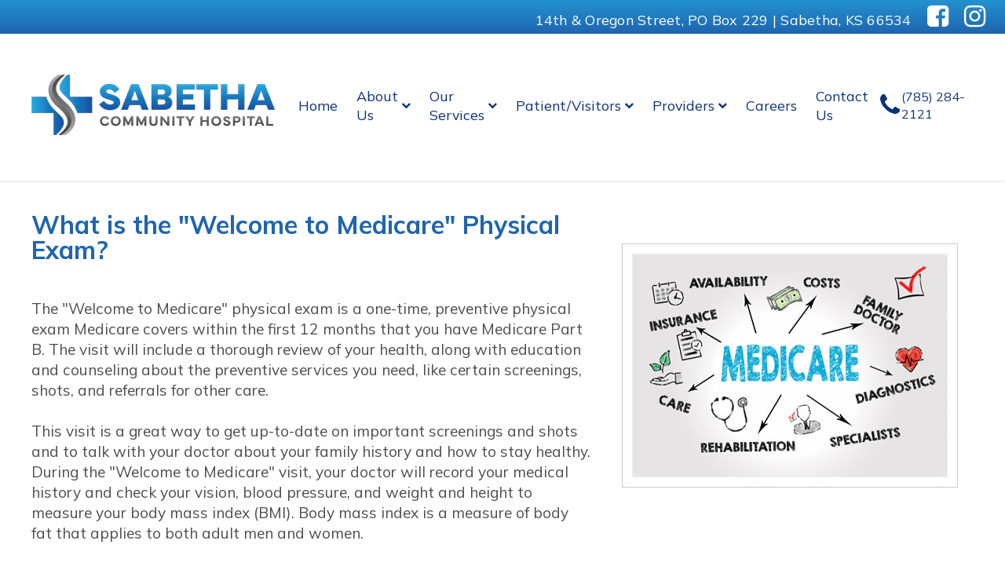

--- FILE ---
content_type: text/html; charset=UTF-8
request_url: https://www.sabethahospital.com/getpage.php?name=Medicare
body_size: 85581
content:
<!doctype html>
<html class="no-js no-top-bar-important-info  no-main-slideshow content-page content-page-medicare no-content-menu no-footer-header-image not-mobile not-using-ie" lang="en-US" prefix="og: http://ogp.me/ns# fb: http://ogp.me/ns/fb# og: http://ogp.me/ns#" data-dir-name="/" data-base-name="getpage.php" data-page-name="Medicare" data-page-name-lowercase="medicare" data-page-name-lowercase-ascii-alphanumeric="medicare" data-main-navigation-container-has-logo="true" has-content-menu="false" data-has-footer-header-image="false" data-is-mobile="false" data-using-ie="false" data-ie-version="">
<head>
    <meta charset="UTF-8">
    
    <meta name="viewport" content="width=device-width, initial-scale=1">
    <title>Welcome to Medicare</title>
  
      
  
    <link rel="preconnect" href="https://fonts.googleapis.com" crossorigin>
    <link rel="preconnect" href="https://fonts.gstatic.com" crossorigin>
  
    <style id="Fh-CSS-Adjust-Style-Tag"></style>
  
    <!--@@content_page_footer_css@@-->  
  
    <link href="/common_js/font-awesome-4.7.0/css/font-awesome.min.css" rel="preload" as="style" onload="this.onload=null;this.rel='stylesheet'">
    <noscript><link href="/common_js/font-awesome-4.7.0/css/font-awesome.min.css" rel="stylesheet"></noscript>  
    
    <link href="/common_js/flexslider/flexslider.css.php" rel="preload" as="style" onload="this.onload=null;this.rel='stylesheet'">
    <noscript><link href="/common_js/flexslider/flexslider.css.php" rel="stylesheet"></noscript>
  
    <link href="https://fonts.googleapis.com/css2?family=Montserrat:ital,wght@0,400;0,700;1,400;1,700&family=Mulish:ital,wght@0,400;0,700;1,400;1,700&family=Playfair+Display:ital,wght@0,400;0,700;1,400;1,700&display=swap" rel="preload" as="style" onload="this.onload=null;this.rel='stylesheet'">
    <noscript><link href="https://fonts.googleapis.com/css2?family=Montserrat:ital,wght@0,400;0,700;1,400;1,700&family=Mulish:ital,wght@0,400;0,700;1,400;1,700&family=Playfair+Display:ital,wght@0,400;0,700;1,400;1,700&display=swap" rel="stylesheet"></noscript>  
  
	<script>(function(d){if(d){if(d.classList){d.classList.remove("no-js");d.classList.add("js");}else{d.className=d.className.replace(/\bno-js\b/,"js");}}})(document.documentElement)</script>
  
    <style type="text/css"> .image_caption { display: block; max-width: 428px; } </style>
    <link rel='stylesheet' type='text/css' href='/common_js/common_css.php?c=3543&amp;last_modified=1730491623'>
    <link rel='stylesheet' type='text/css' href='/style.php'>
    <link rel="icon" type="image/x-icon" href="/docs/favicon.ico">

    <link rel="canonical" href="https://www.sabethahospital.com/getpage.php?name=Medicare">

    <!-- Begin Twitter Info -->
    <meta name="twitter:card" content="summary_large_image">
    <meta name="twitter:title" content="Welcome to Medicare">
    <meta name="twitter:description" content="What is the &quot;Welcome to Medicare&quot; Physical Exam? The &quot;Welcome to Medicare&quot; physical exam is a one-time, preventive physical exam Medicare covers within the first 12 months that you have Medicare Part B. The visit will include a thorough review of your health, along with education and counseling about the preventive services you need, like certain screenings, shots, and referrals for other care. This visit is a great way to get up-to-date on important screenings and shots and to talk with your doctor about your family history and how to stay healthy. During the &quot;Welcome to Medicare&quot; visit, your doctor will record your medical history and check your vision, blood pressure, and weight and height to measure your body mass index (BMI). Body mass index is a measure of body fat that applies to both adult men and women. Your doctor will check that you are up-to-date with preventive screenings and services, such as cancer screenings and immunizations. Further tests may be ordered, if necessary, depending on your general health and medical history. Your doctor will also give you advice to help you prevent disease, improve your health, and stay well. You will get a written plan (such as a checklist) when you leave, letting you know which screenings and other preventive services you should get in the future. Your doctor will also talk with you about creating advance directives. Advance directives are legal documents that explain in writing what kind of health care you would want if you were too ill to speak and/or make decisions for yourself. Talking to your family, friends, and health care providers about your wishes is important, but these legal documents help ensure your wishes are followed. When Do I Get My &quot;Welcome to Medicare&quot; Exam? Once you enroll into Medicare Part B, schedule your &quot;Welcome to Medicare&quot; preventative visit right away. Medicare will only cover this physical exam if it occurs within the first 12 months from when you enroll into Medicare Part B. If you&apos;ve had Medicare Part B for over 12 months, you can get a yearly &quot;Wellness&quot; visit instead. This visit is also covered and can help you and your doctor develop a personalized health plan. How Much Does the Exam Cost? You pay nothing for your &quot;Welcome to Medicare&quot; preventative visit or the yearly &quot;Wellness&quot; visits if the doctor or health care provider accepts assignment. If you have additional tests or receive other services during this visit that aren&apos;t covered under these preventative benefits, you may have to pay coinsurance and the Medicare Part B deductible may apply. What Should I Bring With Me to the Exam? You should bring the following things with you when you go to your &quot;Welcome to Medicare&quot; visit : Medical records, including immunization records.A list of prescription drugs, as well as over-the-counter drugs and supplements that you currently take, how often you take them, and why.Family health history. Try to learn as much as you can about your family&apos;s health history before your appointment.Any information you can give your doctor to help determine if you are at risk for certain diseases.">
    <meta name="twitter:image" content="https://pictures.fasthealth.com/content/203129.jpg">
    <!-- End Twitter Info -->

    <!-- Begin Open Graph Info -->
    <meta property="og:locale" content="en_US">
    <meta property="og:site_name" content="Sabetha Community Hospital">
    <meta property="og:url" content="https://www.sabethahospital.com/getpage.php?name=Medicare">
    <meta property="og:type" content="website">
    <meta property="og:title" content="Welcome to Medicare">
    <meta property="og:description" content="What is the &quot;Welcome to Medicare&quot; Physical Exam? The &quot;Welcome to Medicare&quot; physical exam is a one-time, preventive physical exam Medicare covers within the first 12 months that you have Medicare Part B. The visit will include a thorough review of your health, along with education and counseling about the preventive services you need, like certain screenings, shots, and referrals for other care. This visit is a great way to get up-to-date on important screenings and shots and to talk with your doctor about your family history and how to stay healthy. During the &quot;Welcome to Medicare&quot; visit, your doctor will record your medical history and check your vision, blood pressure, and weight and height to measure your body mass index (BMI). Body mass index is a measure of body fat that applies to both adult men and women. Your doctor will check that you are up-to-date with preventive screenings and services, such as cancer screenings and immunizations. Further tests may be ordered, if necessary, depending on your general health and medical history. Your doctor will also give you advice to help you prevent disease, improve your health, and stay well. You will get a written plan (such as a checklist) when you leave, letting you know which screenings and other preventive services you should get in the future. Your doctor will also talk with you about creating advance directives. Advance directives are legal documents that explain in writing what kind of health care you would want if you were too ill to speak and/or make decisions for yourself. Talking to your family, friends, and health care providers about your wishes is important, but these legal documents help ensure your wishes are followed. When Do I Get My &quot;Welcome to Medicare&quot; Exam? Once you enroll into Medicare Part B, schedule your &quot;Welcome to Medicare&quot; preventative visit right away. Medicare will only cover this physical exam if it occurs within the first 12 months from when you enroll into Medicare Part B. If you&apos;ve had Medicare Part B for over 12 months, you can get a yearly &quot;Wellness&quot; visit instead. This visit is also covered and can help you and your doctor develop a personalized health plan. How Much Does the Exam Cost? You pay nothing for your &quot;Welcome to Medicare&quot; preventative visit or the yearly &quot;Wellness&quot; visits if the doctor or health care provider accepts assignment. If you have additional tests or receive other services during this visit that aren&apos;t covered under these preventative benefits, you may have to pay coinsurance and the Medicare Part B deductible may apply. What Should I Bring With Me to the Exam? You should bring the following things with you when you go to your &quot;Welcome to Medicare&quot; visit : Medical records, including immunization records.A list of prescription drugs, as well as over-the-counter drugs and supplements that you currently take, how often you take them, and why.Family health history. Try to learn as much as you can about your family&apos;s health history before your appointment.Any information you can give your doctor to help determine if you are at risk for certain diseases.">
    <meta property="og:image" content="https://pictures.fasthealth.com/content/203129.jpg">
    <meta property="og:image:url" content="https://pictures.fasthealth.com/content/203129.jpg">
    <meta property="og:image:secure_url" content="https://pictures.fasthealth.com/content/203129.jpg">
    <meta property="og:image:width" content="428">
    <meta property="og:image:height" content="311">
    <!-- End Open Graph Info -->

    <script type="application/ld+json">{"@context":"https://schema.org/","@id":"https://www.sabethahospital.com#Hospital","@type":"Hospital","name":"Sabetha Community Hospital","url":"https://www.sabethahospital.com","logo":"https://www.sabethahospital.com/docs/logo-for-for-Sabetha-Community-Hospital-in-Sabetha-Kansas-66534.png","image":"https://www.sabethahospital.com/docs/facility-photo-for-Sabetha-Community-Hospital-in-Sabetha-Kansas-66534.jpg","description":"Sabetha Community Hospital is a 25-bed facility providing acute care including obstetrics, skilled care, home health, swing bed and hospice, and a broad range of outpatient services.","telephone":"(785) 284-2121","faxNumber":"(785) 284-2516","address":{"@type":"PostalAddress","streetAddress":"14th & Oregon Street","addressLocality":"Sabetha","addressRegion":"Kansas","postalCode":"66534","addressCountry":"United States of America"},"geo":{"@type":"GeoCoordinates","latitude":"39.898914","longitude":"-95.8102667"},"hasMap":"https://www.google.com/maps/place/Sabetha+Community+Hospital/@39.898914,-95.8102667,17z/data=!3m1!4b1!4m5!3m4!1s0x8795816b40646e93:0x5e1d1480332bbaff!8m2!3d39.8989099!4d-95.808078"}</script>
</head>
<body class="no-top-bar-important-info  no-main-slideshow content-page content-page-medicare no-content-menu no-footer-header-image not-mobile not-using-ie" data-dir-name="/" data-base-name="getpage.php" data-page-name="Medicare" data-page-name-lowercase="medicare" data-page-name-lowercase-ascii-alphanumeric="medicare" data-main-navigation-container-has-logo="true" has-content-menu="false" data-has-footer-header-image="false" data-is-mobile="false" data-using-ie="false" data-ie-version="">

<a href="#main_content_area" class="screen-reader-text" tabindex="0" id="FH-The-Skip-Link">skip navigation</a>

<!--@@google_analytics@@-->

<!--@@important_alert_bar@@--><!--@@important_information_bar@@-->

   <div class="topbar-container" data-bar-social-links-count='0' data-bar-site-links-count='3'><div class="topbar-container-inner-wrappings" data-bar-social-links-count='0' data-bar-site-links-count='3'><div class="topbar-site-links-wrapper"><ul data-num-links="3" data-num-items-even="false" data-num-items-odd="true" data-num-items-divible-by="(3)" data-num-items-not-divible-by="(2)" data-num-links-gt="(0)(1)(2)" data-menu-group="85"><li data-menu-group="85" class="list-item list-item-0 list-item-first has-link not-label no-script no-image no-image-in-link-text no-list-item-image" data-menu-id="112512"><a data-menu-id="112512" href="/getpage.php?name=contact&amp;sub=About%20Us">14th & Oregon Street, PO Box 229 | Sabetha, KS 66534</a></li><li data-menu-group="85" class="list-item list-item-1 has-link not-label no-script no-image no-image-in-link-text no-list-item-image" data-menu-id="112907"><a data-menu-id="112907" href="https://www.facebook.com/SCH2121/"><i class="fa fa-facebook-square" aria-hidden="true"></i></a></li><li data-menu-group="85" class="list-item list-item-2 list-item-last has-link not-label no-script no-image no-image-in-link-text no-list-item-image" data-menu-id="112908"><a data-menu-id="112908" href="https://www.instagram.com/sabethacommunityhospital/?hl=en"><i class="fa fa-instagram" aria-hidden="true"></i></a></li></ul></div></div></div>

   <div class="mobile-header-wrappings">
    <header>
        <!--@@top_bar@@-->   
        <div class="header">
        	<div class="header-logo"><a href='/' ><img decoding='async'  fetchpriority="high" width='350' height='117' data-banner-id='309606' src='https://pictures.fasthealth.com/pictures/309606.png?last_modified=1679059981' alt='Sabetha Community Hospital' class='banner-image'></a></div>
        </div><!-- end .header -->    
    </header>
   </div><!-- end .mobile-header-wrappings -->

    <div class="mobile-menu-bar">
      <span class="mobile-menu-image-wrapper" title="Show Navigation Menu"><i class="fa fa-bars fa-fw"></i></span>
      <span class="mobile-search-image-wrapper" title="Show Search"><i class="fa fa-search fa-fw"></i></span>
    </div>

    <div class="mobile-search-wrappings">
	<div class="mobile-search-wrapper" id="mobile-search-wrapper">
	  <form method="GET" action="/search/google_search.php#main_content_area" role="search">
	    <span class="search-wrapper"><span class="search-field"><input type="text" 
	    name="q" size="16"></span><span class="search-button"><button
	    type="submit" name="sa">Search</button></span></span>
	    <input type="hidden" name="cx" value="004599253797933550732:xewenzkadvz">
	  </form>      
	</div><!-- end .mobile-search-wrapper -->
    </div><!-- end .mobile-search-wrappings -->

<!--<div class="alert-content">
    <a href="/getpage.php?name=COVID-19_Information">Get the latest information on the Coronavirus (COVID-19) Here</a>
  </div>-->

    <nav class="main-navigation-container">
      <div class='navigation-logo-wrapper'><a href='/' ><img decoding='async'  fetchpriority="high" width='350' height='117' data-banner-id='309606' src='https://pictures.fasthealth.com/pictures/309606.png?last_modified=1679059981' alt='Sabetha Community Hospital' class='banner-image'></a></div>
      <div class="main-navigation-container-inner-wrap">
      	<span class="mobile-close-menu"><i class="fa fa-times-circle fa-fw"></i></span>
        <div class="main-navigation">
        	<ul data-tabindex="0" data-menu-group="1" data-subid="0" data-count="7" data-count-gt="(0)(1)(2)(3)(4)(5)(6)" data-count-evenly-divisible-by-true="(7)" data-count-evenly-divisible-by-false="(2)(3)(4)(5)(6)(8)(9)(10)(11)(12)" data-sub="" data-sub-lowercase="" data-sub-lowercase-ascii-alphanumeric="" class="navigation-menu"><li data-tabindex="-1" data-subid="0" data-subid-gt0="false" data-subid-gt1="false" data-sub="Home" data-menu-group="1" data-sub-lowercase="home" data-sub-lowercase-ascii-alphanumeric="home" data-pos="1" data-menu-id="111396"  data-count-parity="even" data-is-label="false" class="not-label has-link submenu-top-item no-subnav no-image no-img"><span class="menu-link-text"><a href="/?sub=Home" data-tabindex="0" data-menu-group="1" data-menu-id="111396" data-is-label="false" class="main-menu-link not-label no-subnav">Home</a></span></li><li data-tabindex="-1" data-subid="0" data-subid-gt0="false" data-subid-gt1="false" data-sub="About Us" data-menu-group="1" data-sub-lowercase="about us" data-sub-lowercase-ascii-alphanumeric="aboutus" data-pos="2" data-menu-id="111397"  data-count-gt="(0)(1)(2)(3)(4)(5)(6)(7)(8)(9)(10)" data-count="11" data-num-items="11"  data-count-parity="odd" data-is-label="false" class="not-label has-link submenu-top-item has-subnav no-image no-img"><span class="menu-link-text"><a href="/getpage.php?name=aboutus&amp;sub=About%20Us" data-tabindex="0" data-menu-group="1" data-menu-id="111397" data-is-label="false" class="main-menu-link not-label has-subnav">About Us</a></span><ul data-main-menu-id="111397" data-menu-group="1" data-subid="1" data-count="11" data-count-gt="(0)(1)(2)(3)(4)(5)(6)(7)(8)(9)(10)" data-count-evenly-divisible-by-true="(11)" data-count-evenly-divisible-by-false="(2)(3)(4)(5)(6)(7)(8)(9)(10)(12)" data-sub="About Us" data-sub-lowercase="about us" data-sub-lowercase-ascii-alphanumeric="aboutus" class="sub-navigation-menu subnav-about-us"><li data-tabindex="-1" data-subid="1" data-subid-gt0="true" data-subid-gt1="false" data-sub="About Us" data-menu-group="1" data-sub-lowercase="about us" data-sub-lowercase-ascii-alphanumeric="aboutus" data-pos="1" data-menu-id="111408"  data-count-parity="even" data-is-label="false" class="not-label has-link submenu-item no-subnav no-image no-img"><a href="/getpage.php?name=message&amp;sub=About%20Us" data-tabindex="0" data-menu-group="1" data-menu-id="111408" data-is-label="false" class="sub-menu-link not-label no-subnav">CEO Message</a></li><li data-tabindex="-1" data-subid="1" data-subid-gt0="true" data-subid-gt1="false" data-sub="About Us" data-menu-group="1" data-sub-lowercase="about us" data-sub-lowercase-ascii-alphanumeric="aboutus" data-pos="2" data-menu-id="112846"  data-count-parity="even" data-is-label="false" class="not-label has-link submenu-item no-subnav no-image no-img"><a href="/getpage.php?name=Building_a_Healthy_Future&amp;sub=About%20Us" data-tabindex="0" data-menu-group="1" data-menu-id="112846" data-is-label="false" class="sub-menu-link not-label no-subnav">Building a Healthy Future</a></li><li data-tabindex="-1" data-subid="1" data-subid-gt0="true" data-subid-gt1="false" data-sub="About Us" data-menu-group="1" data-sub-lowercase="about us" data-sub-lowercase-ascii-alphanumeric="aboutus" data-pos="3" data-menu-id="111430"  data-count-parity="even" data-is-label="false" class="not-label has-link submenu-item no-subnav no-image no-img"><a href="/getpage.php?name=history&amp;sub=About%20Us" data-tabindex="0" data-menu-group="1" data-menu-id="111430" data-is-label="false" class="sub-menu-link not-label no-subnav">Our History</a></li><li data-tabindex="-1" data-subid="1" data-subid-gt0="true" data-subid-gt1="false" data-sub="About Us" data-menu-group="1" data-sub-lowercase="about us" data-sub-lowercase-ascii-alphanumeric="aboutus" data-pos="4" data-menu-id="113211"  data-count-parity="even" data-is-label="false" class="not-label has-link submenu-item no-subnav no-image no-img"><a href="/getpage.php?name=Leadership&amp;sub=About%20Us" data-tabindex="0" data-menu-group="1" data-menu-id="113211" data-is-label="false" class="sub-menu-link not-label no-subnav">Senior Leadership</a></li><li data-tabindex="-1" data-subid="1" data-subid-gt0="true" data-subid-gt1="false" data-sub="About Us" data-menu-group="1" data-sub-lowercase="about us" data-sub-lowercase-ascii-alphanumeric="aboutus" data-pos="5" data-menu-id="111422"  data-count-parity="even" data-is-label="false" class="not-label has-link submenu-item no-subnav no-image no-img"><a href="/getpage.php?name=contact&amp;sub=About%20Us" data-tabindex="0" data-menu-group="1" data-menu-id="111422" data-is-label="false" class="sub-menu-link not-label no-subnav">Contact Us</a></li><li data-tabindex="-1" data-subid="1" data-subid-gt0="true" data-subid-gt1="false" data-sub="About Us" data-menu-group="1" data-sub-lowercase="about us" data-sub-lowercase-ascii-alphanumeric="aboutus" data-pos="6" data-menu-id="111416"  data-count-parity="even" data-is-label="false" class="not-label has-link submenu-item no-subnav no-image no-img"><a href="/getpage.php?name=community&amp;sub=About%20Us" data-tabindex="0" data-menu-group="1" data-menu-id="111416" data-is-label="false" class="sub-menu-link not-label no-subnav">Our Community</a></li><li data-tabindex="-1" data-subid="1" data-subid-gt0="true" data-subid-gt1="false" data-sub="About Us" data-menu-group="1" data-sub-lowercase="about us" data-sub-lowercase-ascii-alphanumeric="aboutus" data-pos="7" data-menu-id="112822"  data-count-parity="even" data-is-label="false" class="not-label has-link submenu-item no-subnav no-image no-img"><a href="https://apps.para-hcfs.com/PTT/FinalLinks/Sabetha_V2.aspx?sub=About%20Us" data-tabindex="0" data-menu-group="1" data-menu-id="112822" data-is-label="false" class="sub-menu-link not-label no-subnav">Price Transparency</a></li><li data-tabindex="-1" data-subid="1" data-subid-gt0="true" data-subid-gt1="false" data-sub="About Us" data-menu-group="1" data-sub-lowercase="about us" data-sub-lowercase-ascii-alphanumeric="aboutus" data-pos="8" data-menu-id="112823"  data-count-parity="even" data-is-label="false" class="not-label has-link submenu-item no-subnav no-image no-img"><a href="/getpage.php?name=chna&amp;sub=About%20Us" data-tabindex="0" data-menu-group="1" data-menu-id="112823" data-is-label="false" class="sub-menu-link not-label no-subnav">Community Needs Assessment</a></li><li data-tabindex="-1" data-subid="1" data-subid-gt0="true" data-subid-gt1="false" data-sub="About Us" data-menu-group="1" data-sub-lowercase="about us" data-sub-lowercase-ascii-alphanumeric="aboutus" data-pos="9" data-menu-id="112824"  data-count-parity="even" data-is-label="false" class="not-label has-link submenu-item no-subnav no-image no-img"><a href="/getpage.php?name=No_Surprises_Act&amp;sub=About%20Us" data-tabindex="0" data-menu-group="1" data-menu-id="112824" data-is-label="false" class="sub-menu-link not-label no-subnav">No Surprise Act</a></li><li data-tabindex="-1" data-subid="1" data-subid-gt0="true" data-subid-gt1="false" data-sub="About Us" data-menu-group="1" data-sub-lowercase="about us" data-sub-lowercase-ascii-alphanumeric="aboutus" data-pos="10" data-menu-id="112905"  data-count-parity="even" data-is-label="false" class="not-label has-link submenu-item no-subnav no-image no-img"><a href="/ecard/?sub=About%20Us" data-tabindex="0" data-menu-group="1" data-menu-id="112905" data-is-label="false" class="sub-menu-link not-label no-subnav">Send an E-Card</a></li><li data-tabindex="-1" data-subid="1" data-subid-gt0="true" data-subid-gt1="false" data-sub="About Us" data-menu-group="1" data-sub-lowercase="about us" data-sub-lowercase-ascii-alphanumeric="aboutus" data-pos="11" data-menu-id="116424"  data-count-parity="even" data-is-label="false" class="not-label has-link submenu-item no-subnav no-image no-img"><a href="/getpage.php?name=Annual_Golf_Tournament_20250414102847&amp;sub=About%20Us" data-tabindex="0" data-menu-group="1" data-menu-id="116424" data-is-label="false" class="sub-menu-link not-label no-subnav">Annual Golf Tournament</a></li></ul></li><li data-tabindex="-1" data-subid="0" data-subid-gt0="false" data-subid-gt1="false" data-sub="Our Services" data-menu-group="1" data-sub-lowercase="our services" data-sub-lowercase-ascii-alphanumeric="ourservices" data-pos="3" data-menu-id="111404"  data-count-gt="(0)(1)(2)(3)(4)(5)(6)(7)(8)(9)(10)(11)(12)(13)(14)(15)(16)(17)(18)(19)(20)(21)(22)" data-count="23" data-num-items="23"  data-count-parity="odd" data-is-label="false" class="not-label has-link submenu-top-item has-subnav no-image no-img"><span class="menu-link-text"><a href="/getpage.php?name=medical&amp;sub=Our%20Services" data-tabindex="0" data-menu-group="1" data-menu-id="111404" data-is-label="false" class="main-menu-link not-label has-subnav">Our Services</a></span><ul data-main-menu-id="111404" data-menu-group="1" data-subid="1" data-count="23" data-count-gt="(0)(1)(2)(3)(4)(5)(6)(7)(8)(9)(10)(11)(12)(13)(14)(15)(16)(17)(18)(19)(20)(21)(22)" data-count-evenly-divisible-by-true="" data-count-evenly-divisible-by-false="(2)(3)(4)(5)(6)(7)(8)(9)(10)(11)(12)" data-sub="Our Services" data-sub-lowercase="our services" data-sub-lowercase-ascii-alphanumeric="ourservices" class="sub-navigation-menu subnav-our-services"><li data-tabindex="-1" data-subid="1" data-subid-gt0="true" data-subid-gt1="false" data-sub="Our Services" data-menu-group="1" data-sub-lowercase="our services" data-sub-lowercase-ascii-alphanumeric="ourservices" data-pos="1" data-menu-id="111415"  data-count-parity="even" data-is-label="false" class="not-label has-link submenu-item no-subnav no-image no-img"><a href="/getpage.php?name=aboutus&amp;sub=Our%20Services" data-tabindex="0" data-menu-group="1" data-menu-id="111415" data-is-label="false" class="sub-menu-link not-label no-subnav">Hospital Services</a></li><li data-tabindex="-1" data-subid="1" data-subid-gt0="true" data-subid-gt1="false" data-sub="Our Services" data-menu-group="1" data-sub-lowercase="our services" data-sub-lowercase-ascii-alphanumeric="ourservices" data-pos="2" data-menu-id="116271"  data-count-parity="even" data-is-label="false" class="not-label has-link submenu-item no-subnav no-image no-img"><a href="/getpage.php?name=Behavioral_Health&amp;sub=Our%20Services" data-tabindex="0" data-menu-group="1" data-menu-id="116271" data-is-label="false" class="sub-menu-link not-label no-subnav">Behavioral Health</a></li><li data-tabindex="-1" data-subid="1" data-subid-gt0="true" data-subid-gt1="false" data-sub="Our Services" data-menu-group="1" data-sub-lowercase="our services" data-sub-lowercase-ascii-alphanumeric="ourservices" data-pos="3" data-menu-id="112918"  data-count-parity="even" data-is-label="false" class="not-label has-link submenu-item no-subnav no-image no-img"><a href="/getpage.php?name=cardiac&amp;sub=Our%20Services" data-tabindex="0" data-menu-group="1" data-menu-id="112918" data-is-label="false" class="sub-menu-link not-label no-subnav">Cardiac Rehabilitation</a></li><li data-tabindex="-1" data-subid="1" data-subid-gt0="true" data-subid-gt1="false" data-sub="Our Services" data-menu-group="1" data-sub-lowercase="our services" data-sub-lowercase-ascii-alphanumeric="ourservices" data-pos="4" data-menu-id="111429"  data-count-parity="even" data-is-label="false" class="not-label has-link submenu-item no-subnav no-image no-img"><a href="/getpage.php?name=diabetes&amp;sub=Our%20Services" data-tabindex="0" data-menu-group="1" data-menu-id="111429" data-is-label="false" class="sub-menu-link not-label no-subnav">Diabetes Education</a></li><li data-tabindex="-1" data-subid="1" data-subid-gt0="true" data-subid-gt1="false" data-sub="Our Services" data-menu-group="1" data-sub-lowercase="our services" data-sub-lowercase-ascii-alphanumeric="ourservices" data-pos="5" data-menu-id="111436"  data-count-parity="even" data-is-label="false" class="not-label has-link submenu-item no-subnav no-image no-img"><a href="/getpage.php?name=Home_Health_and_Hospice&amp;sub=Our%20Services" data-tabindex="0" data-menu-group="1" data-menu-id="111436" data-is-label="false" class="sub-menu-link not-label no-subnav">Home Health & Hospice</a></li><li data-tabindex="-1" data-subid="1" data-subid-gt0="true" data-subid-gt1="false" data-sub="Our Services" data-menu-group="1" data-sub-lowercase="our services" data-sub-lowercase-ascii-alphanumeric="ourservices" data-pos="6" data-menu-id="111445"  data-count-parity="even" data-is-label="false" class="not-label has-link submenu-item no-subnav no-image no-img"><a href="/getpage.php?name=Infusion_Clinic&amp;sub=Our%20Services" data-tabindex="0" data-menu-group="1" data-menu-id="111445" data-is-label="false" class="sub-menu-link not-label no-subnav">Infusion Clinic</a></li><li data-tabindex="-1" data-subid="1" data-subid-gt0="true" data-subid-gt1="false" data-sub="Our Services" data-menu-group="1" data-sub-lowercase="our services" data-sub-lowercase-ascii-alphanumeric="ourservices" data-pos="7" data-menu-id="111448"  data-count-parity="even" data-is-label="false" class="not-label has-link submenu-item no-subnav no-image no-img"><a href="/getpage.php?name=Labor&amp;sub=Our%20Services" data-tabindex="0" data-menu-group="1" data-menu-id="111448" data-is-label="false" class="sub-menu-link not-label no-subnav">Labor and Delivery</a></li><li data-tabindex="-1" data-subid="1" data-subid-gt0="true" data-subid-gt1="false" data-sub="Our Services" data-menu-group="1" data-sub-lowercase="our services" data-sub-lowercase-ascii-alphanumeric="ourservices" data-pos="8" data-menu-id="111451"  data-count-parity="even" data-is-label="false" class="not-label has-link submenu-item no-subnav no-image no-img"><a href="/getpage.php?name=lab&amp;sub=Our%20Services" data-tabindex="0" data-menu-group="1" data-menu-id="111451" data-is-label="false" class="sub-menu-link not-label no-subnav">Laboratory</a></li><li data-tabindex="-1" data-subid="1" data-subid-gt0="true" data-subid-gt1="false" data-sub="Our Services" data-menu-group="1" data-sub-lowercase="our services" data-sub-lowercase-ascii-alphanumeric="ourservices" data-pos="9" data-menu-id="111454"  data-count-parity="even" data-is-label="false" class="not-label has-link submenu-item no-subnav no-image no-img"><a href="/getpage.php?name=nurse&amp;sub=Our%20Services" data-tabindex="0" data-menu-group="1" data-menu-id="111454" data-is-label="false" class="sub-menu-link not-label no-subnav">Nursing</a></li><li data-tabindex="-1" data-subid="1" data-subid-gt0="true" data-subid-gt1="false" data-sub="Our Services" data-menu-group="1" data-sub-lowercase="our services" data-sub-lowercase-ascii-alphanumeric="ourservices" data-pos="10" data-menu-id="111457"  data-count-parity="even" data-is-label="false" class="not-label has-link submenu-item no-subnav no-image no-img"><a href="/getpage.php?name=Corporate_Wellness&amp;sub=Our%20Services" data-tabindex="0" data-menu-group="1" data-menu-id="111457" data-is-label="false" class="sub-menu-link not-label no-subnav">Corporate Wellness</a></li><li data-tabindex="-1" data-subid="1" data-subid-gt0="true" data-subid-gt1="false" data-sub="Our Services" data-menu-group="1" data-sub-lowercase="our services" data-sub-lowercase-ascii-alphanumeric="ourservices" data-pos="11" data-menu-id="112902"  data-count-parity="even" data-is-label="false" class="not-label has-link submenu-item no-subnav no-image no-img"><a href="/getpage.php?name=OT&amp;sub=Our%20Services" data-tabindex="0" data-menu-group="1" data-menu-id="112902" data-is-label="false" class="sub-menu-link not-label no-subnav">Occupational Therapy</a></li><li data-tabindex="-1" data-subid="1" data-subid-gt0="true" data-subid-gt1="false" data-sub="Our Services" data-menu-group="1" data-sub-lowercase="our services" data-sub-lowercase-ascii-alphanumeric="ourservices" data-pos="12" data-menu-id="111460"  data-count-parity="even" data-is-label="false" class="not-label has-link submenu-item no-subnav no-image no-img"><a href="/getpage.php?name=Outpatient_Specialty_Clinics&amp;sub=Our%20Services" data-tabindex="0" data-menu-group="1" data-menu-id="111460" data-is-label="false" class="sub-menu-link not-label no-subnav">Outpatient Clinics</a></li><li data-tabindex="-1" data-subid="1" data-subid-gt0="true" data-subid-gt1="false" data-sub="Our Services" data-menu-group="1" data-sub-lowercase="our services" data-sub-lowercase-ascii-alphanumeric="ourservices" data-pos="13" data-menu-id="112901"  data-count-parity="even" data-is-label="false" class="not-label has-link submenu-item no-subnav no-image no-img"><a href="/getpage.php?name=Physical_Therapy&amp;sub=Our%20Services" data-tabindex="0" data-menu-group="1" data-menu-id="112901" data-is-label="false" class="sub-menu-link not-label no-subnav">Physical Therapy</a></li><li data-tabindex="-1" data-subid="1" data-subid-gt0="true" data-subid-gt1="false" data-sub="Our Services" data-menu-group="1" data-sub-lowercase="our services" data-sub-lowercase-ascii-alphanumeric="ourservices" data-pos="14" data-menu-id="115422"  data-count-parity="even" data-is-label="false" class="not-label has-link submenu-item no-subnav no-image no-img"><a href="/getpage.php?name=Pulmonary_Rehabilitation&amp;sub=Our%20Services" data-tabindex="0" data-menu-group="1" data-menu-id="115422" data-is-label="false" class="sub-menu-link not-label no-subnav">Pulmonary Rehabilitation</a></li><li data-tabindex="-1" data-subid="1" data-subid-gt0="true" data-subid-gt1="false" data-sub="Our Services" data-menu-group="1" data-sub-lowercase="our services" data-sub-lowercase-ascii-alphanumeric="ourservices" data-pos="15" data-menu-id="111467"  data-count-parity="even" data-is-label="false" class="not-label has-link submenu-item no-subnav no-image no-img"><a href="/getpage.php?name=radiology&amp;sub=Our%20Services" data-tabindex="0" data-menu-group="1" data-menu-id="111467" data-is-label="false" class="sub-menu-link not-label no-subnav">Radiology</a></li><li data-tabindex="-1" data-subid="1" data-subid-gt0="true" data-subid-gt1="false" data-sub="Our Services" data-menu-group="1" data-sub-lowercase="our services" data-sub-lowercase-ascii-alphanumeric="ourservices" data-pos="16" data-menu-id="112904"  data-count-parity="even" data-is-label="false" class="not-label has-link submenu-item no-subnav no-image no-img"><a href="/getpage.php?name=Respiratory_Therapy&amp;sub=Our%20Services" data-tabindex="0" data-menu-group="1" data-menu-id="112904" data-is-label="false" class="sub-menu-link not-label no-subnav">Respiratory Therapy</a></li><li data-tabindex="-1" data-subid="1" data-subid-gt0="true" data-subid-gt1="false" data-sub="Our Services" data-menu-group="1" data-sub-lowercase="our services" data-sub-lowercase-ascii-alphanumeric="ourservices" data-pos="17" data-menu-id="112932"  data-count-parity="even" data-is-label="false" class="not-label has-link submenu-item no-subnav no-image no-img"><a href="/getpage.php?name=sfp&amp;sub=Our%20Services" data-tabindex="0" data-menu-group="1" data-menu-id="112932" data-is-label="false" class="sub-menu-link not-label no-subnav">Rural Health Clinic: Sabetha Family Practice</a></li><li data-tabindex="-1" data-subid="1" data-subid-gt0="true" data-subid-gt1="false" data-sub="Our Services" data-menu-group="1" data-sub-lowercase="our services" data-sub-lowercase-ascii-alphanumeric="ourservices" data-pos="18" data-menu-id="111469"  data-count-parity="even" data-is-label="false" class="not-label has-link submenu-item no-subnav no-image no-img"><a href="/getpage.php?name=socialservices&amp;sub=Our%20Services" data-tabindex="0" data-menu-group="1" data-menu-id="111469" data-is-label="false" class="sub-menu-link not-label no-subnav">Social Services</a></li><li data-tabindex="-1" data-subid="1" data-subid-gt0="true" data-subid-gt1="false" data-sub="Our Services" data-menu-group="1" data-sub-lowercase="our services" data-sub-lowercase-ascii-alphanumeric="ourservices" data-pos="19" data-menu-id="112903"  data-count-parity="even" data-is-label="false" class="not-label has-link submenu-item no-subnav no-image no-img"><a href="/getpage.php?name=Speech_Therapy&amp;sub=Our%20Services" data-tabindex="0" data-menu-group="1" data-menu-id="112903" data-is-label="false" class="sub-menu-link not-label no-subnav">Speech Therapy</a></li><li data-tabindex="-1" data-subid="1" data-subid-gt0="true" data-subid-gt1="false" data-sub="Our Services" data-menu-group="1" data-sub-lowercase="our services" data-sub-lowercase-ascii-alphanumeric="ourservices" data-pos="20" data-menu-id="111471"  data-count-parity="even" data-is-label="false" class="not-label has-link submenu-item no-subnav no-image no-img"><a href="/getpage.php?name=surgery&amp;sub=Our%20Services" data-tabindex="0" data-menu-group="1" data-menu-id="111471" data-is-label="false" class="sub-menu-link not-label no-subnav">Surgery</a></li><li data-tabindex="-1" data-subid="1" data-subid-gt0="true" data-subid-gt1="false" data-sub="Our Services" data-menu-group="1" data-sub-lowercase="our services" data-sub-lowercase-ascii-alphanumeric="ourservices" data-pos="21" data-menu-id="111473"  data-count-parity="even" data-is-label="false" class="not-label has-link submenu-item no-subnav no-image no-img"><a href="/getpage.php?name=swingbed&amp;sub=Our%20Services" data-tabindex="0" data-menu-group="1" data-menu-id="111473" data-is-label="false" class="sub-menu-link not-label no-subnav">Swing Bed Skilled Care</a></li><li data-tabindex="-1" data-subid="1" data-subid-gt0="true" data-subid-gt1="false" data-sub="Our Services" data-menu-group="1" data-sub-lowercase="our services" data-sub-lowercase-ascii-alphanumeric="ourservices" data-pos="22" data-menu-id="113699"  data-count-parity="even" data-is-label="false" class="not-label has-link submenu-item no-subnav no-image no-img"><a href="/getpage.php?name=Wound_Clinic_20230725124413&amp;sub=Our%20Services" data-tabindex="0" data-menu-group="1" data-menu-id="113699" data-is-label="false" class="sub-menu-link not-label no-subnav">Wound Clinic</a></li><li data-tabindex="-1" data-subid="1" data-subid-gt0="true" data-subid-gt1="false" data-sub="Our Services" data-menu-group="1" data-sub-lowercase="our services" data-sub-lowercase-ascii-alphanumeric="ourservices" data-pos="23" data-menu-id="115741"  data-count-parity="even" data-is-label="false" class="not-label has-link submenu-item no-subnav no-image no-img"><a href="https://sabethawellness.com/?sub=Our%20Services" data-tabindex="0" data-menu-group="1" data-menu-id="115741" data-is-label="false" target="_blank" class="sub-menu-link not-label no-subnav">Sabetha Health & Wellness</a></li></ul></li><li data-tabindex="-1" data-subid="0" data-subid-gt0="false" data-subid-gt1="false" data-sub="Patient/Visitors" data-menu-group="1" data-sub-lowercase="patient/visitors" data-sub-lowercase-ascii-alphanumeric="patientvisitors" data-pos="4" data-menu-id="112820"  data-count-gt="(0)(1)(2)(3)(4)(5)(6)" data-count="7" data-num-items="7"  data-count-parity="odd" data-is-label="false" class="not-label has-link submenu-top-item has-subnav no-image no-img"><span class="menu-link-text"><a href="/getpage.php?name=patientinfo&amp;sub=Patient%2FVisitors" data-tabindex="0" data-menu-group="1" data-menu-id="112820" data-is-label="false" class="main-menu-link not-label has-subnav">Patient/Visitors</a></span><ul data-main-menu-id="112820" data-menu-group="1" data-subid="1" data-count="7" data-count-gt="(0)(1)(2)(3)(4)(5)(6)" data-count-evenly-divisible-by-true="(7)" data-count-evenly-divisible-by-false="(2)(3)(4)(5)(6)(8)(9)(10)(11)(12)" data-sub="Patient/Visitors" data-sub-lowercase="patient/visitors" data-sub-lowercase-ascii-alphanumeric="patientvisitors" class="sub-navigation-menu subnav-patientvisitors"><li data-tabindex="-1" data-subid="1" data-subid-gt0="true" data-subid-gt1="false" data-sub="Patient/Visitors" data-menu-group="1" data-sub-lowercase="patient/visitors" data-sub-lowercase-ascii-alphanumeric="patientvisitors" data-pos="1" data-menu-id="112913"  data-count-parity="even" data-is-label="false" class="not-label has-link submenu-item no-subnav no-image no-img"><a href="/getpage.php?name=patientinfo&amp;sub=Patient%2FVisitors" data-tabindex="0" data-menu-group="1" data-menu-id="112913" data-is-label="false" class="sub-menu-link not-label no-subnav">Patient Information</a></li><li data-tabindex="-1" data-subid="1" data-subid-gt0="true" data-subid-gt1="false" data-sub="Patient/Visitors" data-menu-group="1" data-sub-lowercase="patient/visitors" data-sub-lowercase-ascii-alphanumeric="patientvisitors" data-pos="2" data-menu-id="113084"  data-count-parity="even" data-is-label="false" class="not-label has-link submenu-item no-subnav no-image no-img"><a href="/getpage.php?name=Privacy_Policy&amp;sub=Patient%2FVisitors" data-tabindex="0" data-menu-group="1" data-menu-id="113084" data-is-label="false" class="sub-menu-link not-label no-subnav">Privacy Policy</a></li><li data-tabindex="-1" data-subid="1" data-subid-gt0="true" data-subid-gt1="false" data-sub="Patient/Visitors" data-menu-group="1" data-sub-lowercase="patient/visitors" data-sub-lowercase-ascii-alphanumeric="patientvisitors" data-pos="3" data-menu-id="112914"  data-count-parity="even" data-is-label="false" class="not-label has-link submenu-item no-subnav no-image no-img"><a href="/getpage.php?name=Financial_Assistance&amp;sub=Patient%2FVisitors" data-tabindex="0" data-menu-group="1" data-menu-id="112914" data-is-label="false" class="sub-menu-link not-label no-subnav">Financial Assistance</a></li><li data-tabindex="-1" data-subid="1" data-subid-gt0="true" data-subid-gt1="false" data-sub="Patient/Visitors" data-menu-group="1" data-sub-lowercase="patient/visitors" data-sub-lowercase-ascii-alphanumeric="patientvisitors" data-pos="4" data-menu-id="112915"  data-count-parity="even" data-is-label="false" class="not-label has-link submenu-item no-subnav no-image no-img"><a href="https://apps.para-hcfs.com/PTT/FinalLinks/Sabetha_V3.aspx?sub=Patient%2FVisitors" data-tabindex="0" data-menu-group="1" data-menu-id="112915" data-is-label="false" class="sub-menu-link not-label no-subnav">Price Transparency</a></li><li data-tabindex="-1" data-subid="1" data-subid-gt0="true" data-subid-gt1="false" data-sub="Patient/Visitors" data-menu-group="1" data-sub-lowercase="patient/visitors" data-sub-lowercase-ascii-alphanumeric="patientvisitors" data-pos="5" data-menu-id="112916"  data-count-parity="even" data-is-label="false" class="not-label has-link submenu-item no-subnav no-image no-img"><a href="/getpage.php?name=No_Surprises_Act&amp;sub=Patient%2FVisitors" data-tabindex="0" data-menu-group="1" data-menu-id="112916" data-is-label="false" class="sub-menu-link not-label no-subnav">No Surprises Act</a></li><li data-tabindex="-1" data-subid="1" data-subid-gt0="true" data-subid-gt1="false" data-sub="Patient/Visitors" data-menu-group="1" data-sub-lowercase="patient/visitors" data-sub-lowercase-ascii-alphanumeric="patientvisitors" data-pos="6" data-menu-id="114155"  data-count-parity="even" data-is-label="false" class="not-label has-link submenu-item no-subnav no-image no-img"><a href="/getpage.php?name=Know_Your_Facts_Medicare&amp;sub=Patient%2FVisitors" data-tabindex="0" data-menu-group="1" data-menu-id="114155" data-is-label="false" class="sub-menu-link not-label no-subnav">Medicare Information</a></li><li data-tabindex="-1" data-subid="1" data-subid-gt0="true" data-subid-gt1="false" data-sub="Patient/Visitors" data-menu-group="1" data-sub-lowercase="patient/visitors" data-sub-lowercase-ascii-alphanumeric="patientvisitors" data-pos="7" data-menu-id="115789"  data-count-parity="even" data-is-label="false" class="not-label has-link submenu-item no-subnav no-image no-img"><a href="http://www.sabethahospital.com/docs/Social_Media_Engagement_Policy.pdf?sub=Patient%2FVisitors" data-tabindex="0" data-menu-group="1" data-menu-id="115789" data-is-label="false" class="sub-menu-link not-label no-subnav">Social Media Engagement Policy</a></li></ul></li><li data-tabindex="-1" data-subid="0" data-subid-gt0="false" data-subid-gt1="false" data-sub="Providers" data-menu-group="1" data-sub-lowercase="providers" data-sub-lowercase-ascii-alphanumeric="providers" data-pos="5" data-menu-id="111403"  data-count-gt="(0)(1)(2)(3)(4)(5)(6)(7)(8)(9)(10)(11)(12)(13)(14)(15)(16)(17)(18)(19)(20)(21)(22)(23)(24)(25)" data-count="26" data-num-items="26"  data-count-parity="even" data-is-label="false" class="not-label has-link submenu-top-item has-subnav no-image no-img"><span class="menu-link-text"><a href="/staff/?group=1261&amp;sub=Providers" data-tabindex="0" data-menu-group="1" data-menu-id="111403" data-is-label="false" class="main-menu-link not-label has-subnav">Providers</a></span><ul data-main-menu-id="111403" data-menu-group="1" data-subid="1" data-count="26" data-count-gt="(0)(1)(2)(3)(4)(5)(6)(7)(8)(9)(10)(11)(12)(13)(14)(15)(16)(17)(18)(19)(20)(21)(22)(23)(24)(25)" data-count-evenly-divisible-by-true="(2)" data-count-evenly-divisible-by-false="(3)(4)(5)(6)(7)(8)(9)(10)(11)(12)" data-sub="Providers" data-sub-lowercase="providers" data-sub-lowercase-ascii-alphanumeric="providers" class="sub-navigation-menu subnav-providers"><li data-tabindex="-1" data-subid="1" data-subid-gt0="true" data-subid-gt1="false" data-sub="Providers" data-menu-group="1" data-sub-lowercase="providers" data-sub-lowercase-ascii-alphanumeric="providers" data-pos="1" data-menu-id="111414"  data-count-parity="even" data-is-label="false" class="not-label has-link submenu-item no-subnav no-image no-img"><a href="/staff/?group=1581&amp;sub=Providers" data-tabindex="0" data-menu-group="1" data-menu-id="111414" data-is-label="false" class="sub-menu-link not-label no-subnav">Local Doctors</a></li><li data-tabindex="-1" data-subid="1" data-subid-gt0="true" data-subid-gt1="false" data-sub="Providers" data-menu-group="1" data-sub-lowercase="providers" data-sub-lowercase-ascii-alphanumeric="providers" data-pos="2" data-menu-id="111420"  data-count-parity="even" data-is-label="false" class="not-label has-link submenu-item no-subnav no-image no-img"><a href="/staff/?group=1544&amp;sub=Providers" data-tabindex="0" data-menu-group="1" data-menu-id="111420" data-is-label="false" class="sub-menu-link not-label no-subnav">Allergy</a></li><li data-tabindex="-1" data-subid="1" data-subid-gt0="true" data-subid-gt1="false" data-sub="Providers" data-menu-group="1" data-sub-lowercase="providers" data-sub-lowercase-ascii-alphanumeric="providers" data-pos="3" data-menu-id="111428"  data-count-parity="even" data-is-label="false" class="not-label has-link submenu-item no-subnav no-image no-img"><a href="/staff/?group=1545&amp;sub=Providers" data-tabindex="0" data-menu-group="1" data-menu-id="111428" data-is-label="false" class="sub-menu-link not-label no-subnav">Cardiology</a></li><li data-tabindex="-1" data-subid="1" data-subid-gt0="true" data-subid-gt1="false" data-sub="Providers" data-menu-group="1" data-sub-lowercase="providers" data-sub-lowercase-ascii-alphanumeric="providers" data-pos="4" data-menu-id="113125"  data-count-parity="even" data-is-label="false" class="not-label has-link submenu-item no-subnav no-image no-img"><a href="/staff/?group=1546&amp;sub=Providers" data-tabindex="0" data-menu-group="1" data-menu-id="113125" data-is-label="false" class="sub-menu-link not-label no-subnav">Dermatology</a></li><li data-tabindex="-1" data-subid="1" data-subid-gt0="true" data-subid-gt1="false" data-sub="Providers" data-menu-group="1" data-sub-lowercase="providers" data-sub-lowercase-ascii-alphanumeric="providers" data-pos="5" data-menu-id="115501"  data-count-parity="even" data-is-label="false" class="not-label has-link submenu-item no-subnav no-image no-img"><a href="/staff/?group=1623&amp;sub=Providers" data-tabindex="0" data-menu-group="1" data-menu-id="115501" data-is-label="false" class="sub-menu-link not-label no-subnav">Dizziness and Balance</a></li><li data-tabindex="-1" data-subid="1" data-subid-gt0="true" data-subid-gt1="false" data-sub="Providers" data-menu-group="1" data-sub-lowercase="providers" data-sub-lowercase-ascii-alphanumeric="providers" data-pos="6" data-menu-id="111441"  data-count-parity="even" data-is-label="false" class="not-label has-link submenu-item no-subnav no-image no-img"><a href="/staff/?group=1547&amp;sub=Providers" data-tabindex="0" data-menu-group="1" data-menu-id="111441" data-is-label="false" class="sub-menu-link not-label no-subnav">Ear, Nose, and Throat</a></li><li data-tabindex="-1" data-subid="1" data-subid-gt0="true" data-subid-gt1="false" data-sub="Providers" data-menu-group="1" data-sub-lowercase="providers" data-sub-lowercase-ascii-alphanumeric="providers" data-pos="7" data-menu-id="111444"  data-count-parity="even" data-is-label="false" class="not-label has-link submenu-item no-subnav no-image no-img"><a href="/staff/?group=1548&amp;sub=Providers" data-tabindex="0" data-menu-group="1" data-menu-id="111444" data-is-label="false" class="sub-menu-link not-label no-subnav">Endocrinology</a></li><li data-tabindex="-1" data-subid="1" data-subid-gt0="true" data-subid-gt1="false" data-sub="Providers" data-menu-group="1" data-sub-lowercase="providers" data-sub-lowercase-ascii-alphanumeric="providers" data-pos="8" data-menu-id="113126"  data-count-parity="even" data-is-label="false" class="not-label has-link submenu-item no-subnav no-image no-img"><a href="/staff/?group=1580&amp;sub=Providers" data-tabindex="0" data-menu-group="1" data-menu-id="113126" data-is-label="false" class="sub-menu-link not-label no-subnav">ER Advanced Practice Providers</a></li><li data-tabindex="-1" data-subid="1" data-subid-gt0="true" data-subid-gt1="false" data-sub="Providers" data-menu-group="1" data-sub-lowercase="providers" data-sub-lowercase-ascii-alphanumeric="providers" data-pos="9" data-menu-id="112927"  data-count-parity="even" data-is-label="false" class="not-label has-link submenu-item no-subnav no-image no-img"><a href="/staff/?group=1261&amp;sub=Providers" data-tabindex="0" data-menu-group="1" data-menu-id="112927" data-is-label="false" class="sub-menu-link not-label no-subnav">Family Practice</a></li><li data-tabindex="-1" data-subid="1" data-subid-gt0="true" data-subid-gt1="false" data-sub="Providers" data-menu-group="1" data-sub-lowercase="providers" data-sub-lowercase-ascii-alphanumeric="providers" data-pos="10" data-menu-id="111450"  data-count-parity="even" data-is-label="false" class="not-label has-link submenu-item no-subnav no-image no-img"><a href="/staff/?group=1550&amp;sub=Providers" data-tabindex="0" data-menu-group="1" data-menu-id="111450" data-is-label="false" class="sub-menu-link not-label no-subnav">General Surgery</a></li><li data-tabindex="-1" data-subid="1" data-subid-gt0="true" data-subid-gt1="false" data-sub="Providers" data-menu-group="1" data-sub-lowercase="providers" data-sub-lowercase-ascii-alphanumeric="providers" data-pos="11" data-menu-id="111453"  data-count-parity="even" data-is-label="false" class="not-label has-link submenu-item no-subnav no-image no-img"><a href="/staff/?group=1551&amp;sub=Providers" data-tabindex="0" data-menu-group="1" data-menu-id="111453" data-is-label="false" class="sub-menu-link not-label no-subnav">Nephrology</a></li><li data-tabindex="-1" data-subid="1" data-subid-gt0="true" data-subid-gt1="false" data-sub="Providers" data-menu-group="1" data-sub-lowercase="providers" data-sub-lowercase-ascii-alphanumeric="providers" data-pos="12" data-menu-id="111456"  data-count-parity="even" data-is-label="false" class="not-label has-link submenu-item no-subnav no-image no-img"><a href="/staff/?group=1552&amp;sub=Providers" data-tabindex="0" data-menu-group="1" data-menu-id="111456" data-is-label="false" class="sub-menu-link not-label no-subnav">Neurology</a></li><li data-tabindex="-1" data-subid="1" data-subid-gt0="true" data-subid-gt1="false" data-sub="Providers" data-menu-group="1" data-sub-lowercase="providers" data-sub-lowercase-ascii-alphanumeric="providers" data-pos="13" data-menu-id="111459"  data-count-parity="even" data-is-label="false" class="not-label has-link submenu-item no-subnav no-image no-img"><a href="/staff/?group=1553&amp;sub=Providers" data-tabindex="0" data-menu-group="1" data-menu-id="111459" data-is-label="false" class="sub-menu-link not-label no-subnav">OB/GYN</a></li><li data-tabindex="-1" data-subid="1" data-subid-gt0="true" data-subid-gt1="false" data-sub="Providers" data-menu-group="1" data-sub-lowercase="providers" data-sub-lowercase-ascii-alphanumeric="providers" data-pos="14" data-menu-id="111462"  data-count-parity="even" data-is-label="false" class="not-label has-link submenu-item no-subnav no-image no-img"><a href="/staff/?group=1554&amp;sub=Providers" data-tabindex="0" data-menu-group="1" data-menu-id="111462" data-is-label="false" class="sub-menu-link not-label no-subnav">Occupational Therapy</a></li><li data-tabindex="-1" data-subid="1" data-subid-gt0="true" data-subid-gt1="false" data-sub="Providers" data-menu-group="1" data-sub-lowercase="providers" data-sub-lowercase-ascii-alphanumeric="providers" data-pos="15" data-menu-id="111464"  data-count-parity="even" data-is-label="false" class="not-label has-link submenu-item no-subnav no-image no-img"><a href="/staff/?group=1555&amp;sub=Providers" data-tabindex="0" data-menu-group="1" data-menu-id="111464" data-is-label="false" class="sub-menu-link not-label no-subnav">Oncology</a></li><li data-tabindex="-1" data-subid="1" data-subid-gt0="true" data-subid-gt1="false" data-sub="Providers" data-menu-group="1" data-sub-lowercase="providers" data-sub-lowercase-ascii-alphanumeric="providers" data-pos="16" data-menu-id="111466"  data-count-parity="even" data-is-label="false" class="not-label has-link submenu-item no-subnav no-image no-img"><a href="/staff/?group=1556&amp;sub=Providers" data-tabindex="0" data-menu-group="1" data-menu-id="111466" data-is-label="false" class="sub-menu-link not-label no-subnav">Ophthalmology</a></li><li data-tabindex="-1" data-subid="1" data-subid-gt0="true" data-subid-gt1="false" data-sub="Providers" data-menu-group="1" data-sub-lowercase="providers" data-sub-lowercase-ascii-alphanumeric="providers" data-pos="17" data-menu-id="111468"  data-count-parity="even" data-is-label="false" class="not-label has-link submenu-item no-subnav no-image no-img"><a href="/staff/?group=1543&amp;sub=Providers" data-tabindex="0" data-menu-group="1" data-menu-id="111468" data-is-label="false" class="sub-menu-link not-label no-subnav">Orthopedics</a></li><li data-tabindex="-1" data-subid="1" data-subid-gt0="true" data-subid-gt1="false" data-sub="Providers" data-menu-group="1" data-sub-lowercase="providers" data-sub-lowercase-ascii-alphanumeric="providers" data-pos="18" data-menu-id="111470"  data-count-parity="even" data-is-label="false" class="not-label has-link submenu-item no-subnav no-image no-img"><a href="/staff/?group=1557&amp;sub=Providers" data-tabindex="0" data-menu-group="1" data-menu-id="111470" data-is-label="false" class="sub-menu-link not-label no-subnav">Pain Clinic</a></li><li data-tabindex="-1" data-subid="1" data-subid-gt0="true" data-subid-gt1="false" data-sub="Providers" data-menu-group="1" data-sub-lowercase="providers" data-sub-lowercase-ascii-alphanumeric="providers" data-pos="19" data-menu-id="111472"  data-count-parity="even" data-is-label="false" class="not-label has-link submenu-item no-subnav no-image no-img"><a href="/staff/?group=1558&amp;sub=Providers" data-tabindex="0" data-menu-group="1" data-menu-id="111472" data-is-label="false" class="sub-menu-link not-label no-subnav">Physical Therapy</a></li><li data-tabindex="-1" data-subid="1" data-subid-gt0="true" data-subid-gt1="false" data-sub="Providers" data-menu-group="1" data-sub-lowercase="providers" data-sub-lowercase-ascii-alphanumeric="providers" data-pos="20" data-menu-id="111474"  data-count-parity="even" data-is-label="false" class="not-label has-link submenu-item no-subnav no-image no-img"><a href="/staff/?group=1559&amp;sub=Providers" data-tabindex="0" data-menu-group="1" data-menu-id="111474" data-is-label="false" class="sub-menu-link not-label no-subnav">Podiatry</a></li><li data-tabindex="-1" data-subid="1" data-subid-gt0="true" data-subid-gt1="false" data-sub="Providers" data-menu-group="1" data-sub-lowercase="providers" data-sub-lowercase-ascii-alphanumeric="providers" data-pos="21" data-menu-id="111475"  data-count-parity="even" data-is-label="false" class="not-label has-link submenu-item no-subnav no-image no-img"><a href="/staff/?group=1560&amp;sub=Providers" data-tabindex="0" data-menu-group="1" data-menu-id="111475" data-is-label="false" class="sub-menu-link not-label no-subnav">Pulmonology</a></li><li data-tabindex="-1" data-subid="1" data-subid-gt0="true" data-subid-gt1="false" data-sub="Providers" data-menu-group="1" data-sub-lowercase="providers" data-sub-lowercase-ascii-alphanumeric="providers" data-pos="22" data-menu-id="111476"  data-count-parity="even" data-is-label="false" class="not-label has-link submenu-item no-subnav no-image no-img"><a href="/staff/?group=1561&amp;sub=Providers" data-tabindex="0" data-menu-group="1" data-menu-id="111476" data-is-label="false" class="sub-menu-link not-label no-subnav">Respiratory Therapy</a></li><li data-tabindex="-1" data-subid="1" data-subid-gt0="true" data-subid-gt1="false" data-sub="Providers" data-menu-group="1" data-sub-lowercase="providers" data-sub-lowercase-ascii-alphanumeric="providers" data-pos="23" data-menu-id="111477"  data-count-parity="even" data-is-label="false" class="not-label has-link submenu-item no-subnav no-image no-img"><a href="/staff/?group=1562&amp;sub=Providers" data-tabindex="0" data-menu-group="1" data-menu-id="111477" data-is-label="false" class="sub-menu-link not-label no-subnav">Speech Therapy</a></li><li data-tabindex="-1" data-subid="1" data-subid-gt0="true" data-subid-gt1="false" data-sub="Providers" data-menu-group="1" data-sub-lowercase="providers" data-sub-lowercase-ascii-alphanumeric="providers" data-pos="24" data-menu-id="111478"  data-count-parity="even" data-is-label="false" class="not-label has-link submenu-item no-subnav no-image no-img"><a href="/staff/?group=1563&amp;sub=Providers" data-tabindex="0" data-menu-group="1" data-menu-id="111478" data-is-label="false" class="sub-menu-link not-label no-subnav">Urology</a></li><li data-tabindex="-1" data-subid="1" data-subid-gt0="true" data-subid-gt1="false" data-sub="Providers" data-menu-group="1" data-sub-lowercase="providers" data-sub-lowercase-ascii-alphanumeric="providers" data-pos="25" data-menu-id="111479"  data-count-parity="even" data-is-label="false" class="not-label has-link submenu-item no-subnav no-image no-img"><a href="/staff/?group=1564&amp;sub=Providers" data-tabindex="0" data-menu-group="1" data-menu-id="111479" data-is-label="false" class="sub-menu-link not-label no-subnav">Wound Clinic</a></li><li data-tabindex="-1" data-subid="1" data-subid-gt0="true" data-subid-gt1="false" data-sub="Providers" data-menu-group="1" data-sub-lowercase="providers" data-sub-lowercase-ascii-alphanumeric="providers" data-pos="26" data-menu-id="112934"  data-count-parity="even" data-is-label="false" class="not-label has-link submenu-item no-subnav no-image no-img"><a href="/staff/?sub=Providers" data-tabindex="0" data-menu-group="1" data-menu-id="112934" data-is-label="false" class="sub-menu-link not-label no-subnav">All Providers</a></li></ul></li><li data-tabindex="-1" data-subid="0" data-subid-gt0="false" data-subid-gt1="false" data-sub="Careers" data-menu-group="1" data-sub-lowercase="careers" data-sub-lowercase-ascii-alphanumeric="careers" data-pos="6" data-menu-id="112825"  data-count-parity="even" data-is-label="false" class="not-label has-link submenu-top-item no-subnav no-image no-img"><span class="menu-link-text"><a href="/getpage.php?name=employment&amp;sub=Careers" data-tabindex="0" data-menu-group="1" data-menu-id="112825" data-is-label="false" class="main-menu-link not-label no-subnav">Careers</a></span></li><li data-tabindex="-1" data-subid="0" data-subid-gt0="false" data-subid-gt1="false" data-sub="Contact Us" data-menu-group="1" data-sub-lowercase="contact us" data-sub-lowercase-ascii-alphanumeric="contactus" data-pos="7" data-menu-id="112821"  data-count-parity="even" data-is-label="false" class="not-label has-link submenu-top-item no-subnav no-image no-img"><span class="menu-link-text"><a href="/getpage.php?name=contact&amp;sub=About%20Us" data-tabindex="0" data-menu-group="1" data-menu-id="112821" data-is-label="false" class="main-menu-link not-label no-subnav">Contact Us</a></span></li><li class='submenu-top-item no-subnav submenu-top-item--header-phone'><div class='menu-link-text header-phone-wrapper'><i class="fa fa-phone fa-fw"></i>(785) 284-2121</div></li></ul>
        </div><!-- end main-navigation -->
      </div><!-- end .main-navigation-container-inner-wrap -->
    </nav>

    <!--@@main_slideshow@@-->
    <!--@@mobile_main_slideshow@@-->
    <!--@@slideshow_buttons@@-->
    <!--@@home_content@@-->
    <!--@@welcome_section@@-->
    <!--@@doctor_scroller@@-->

    <main id="Main-Content">
        <div class="main">
	    <div class="pageContent-wrappings">
		<div class="pageContent-wrapper">
		    <!--@@content_menu@@-->
		    <div class="pageContent" id="main_content_area">
			<!--@@pageContent_title@@-->
			<h1 class="pagetitle"><span class="title-text"><span class="contentimage contentimage-in-page has-image-caption"> <span class="contentpic"><img alt="Words like costs, family doctor, care ect surrounding the word Medicare in blue text"  decoding='async' loading='lazy' src="/pictures/content/203129.jpg" class="contentpic2"><br><span class='image_caption'><span class="screen-reader-text">Words like costs, family doctor, care ect surrounding the word Medicare in blue text</span><br>
</span><br></span></span>What is the "Welcome to Medicare" Physical Exam?</span></h1>
<br>The "Welcome to Medicare" physical exam is a one-time, preventive physical exam Medicare covers within the first 12 months that you have Medicare Part B.  The visit will include a thorough review of your health, along with education and counseling about the preventive services you need, like certain screenings, shots, and referrals for other care.<br>
<br>This visit is a great way to get up-to-date on important screenings and shots and to talk with your doctor about your family history and how to stay healthy.  During the "Welcome to Medicare" visit, your doctor will record your medical history and check your vision, blood pressure, and weight and height to measure your body mass index (BMI).  Body mass index is a measure of body fat that applies to both adult men and women.<br>
<br>Your doctor will check that you are up-to-date with preventive screenings and services, such as cancer screenings and immunizations.  Further tests may be ordered, if necessary, depending on your general health and medical history. Your doctor will also give you advice to help you prevent disease, improve your health, and stay well.  You will get a written plan (such as a checklist) when you leave, letting you know which screenings and other preventive services you should get in the future.<br>
<br>Your doctor will also talk with you about creating advance directives.  Advance directives are legal documents that explain in writing what kind of health care you would want if you were too ill to speak and/or make decisions for yourself.  Talking to your family, friends, and health care providers about your wishes is important, but these legal documents help ensure your wishes are followed.<br>
<br><B>When Do I Get My "Welcome to Medicare" Exam?</B><br>
Once you enroll into Medicare Part B, schedule your "Welcome to Medicare" preventative visit right away.  Medicare will only cover this physical exam if it occurs within the first 12 months from when you enroll into Medicare Part B.<br>
<br>If you've had Medicare Part B for over 12 months, you can get a yearly "Wellness" visit instead.  This visit is also covered and can help you and your doctor develop a personalized health plan.<br>
<br><B>How Much Does the Exam Cost?</B><br>
You pay nothing for your "Welcome to Medicare" preventative visit or the yearly "Wellness" visits if the doctor or health care provider accepts assignment.  If you have additional tests or receive other services during this visit that aren't covered under these preventative benefits, you may have to pay coinsurance and the Medicare Part B deductible may apply.<br>
<br><B>What Should I Bring With Me to the Exam?</B><br>
<br><U>You should bring the following things with you when you go to your "Welcome to Medicare" visit</U>:<br>
<br><img alt='' decoding='async' loading='lazy' aria-hidden='true' role='presentation' class='bullet-image' src="/images/bullet.gif?last_modified=1447778774" alt="" width="14" height="14">Medical records, including immunization records.<br><img alt='' decoding='async' loading='lazy' aria-hidden='true' role='presentation' class='bullet-image' src="/images/bullet.gif?last_modified=1447778774" alt="" width="14" height="14">A list of prescription drugs, as well as over-the-counter drugs and supplements that you currently take, how often you take them, and why.<br><img alt='' decoding='async' loading='lazy' aria-hidden='true' role='presentation' class='bullet-image' src="/images/bullet.gif?last_modified=1447778774" alt="" width="14" height="14">Family health history.  Try to learn as much as you can about your family's health history before your appointment.<br><img alt='' decoding='async' loading='lazy' aria-hidden='true' role='presentation' class='bullet-image' src="/images/bullet.gif?last_modified=1447778774" alt="" width="14" height="14">Any information you can give your doctor to help determine if you are at risk for certain diseases.<br>
			
			<!--@@physician_disclaimer@@-->
		    </div><!-- end .pageContent -->
		</div><!-- end .pageContent-wrapper -->
	    </div><!-- end .pageContent-wrappings -->
        </div><!-- end .main -->
    </main>

    <!--@@services_section@@-->
    <!--@@site_service_section@@-->
    <!--@@job_info_section@@-->
    <!--@@info_section@@-->

	

    <footer>
	<!--@@footer_header@@-->
        <div class="footer">
	    <div class="footer-columns" data-count="2" data-count-gt1="true" data-has-column-1="true" data-has-column-navigation="true" data-has-column-2="true" data-has-column-information="true" data-has-column-3="false" data-has-column-links="false"><div class="footer-column" data-column="contact-info"><div class='footer-column-content'><p><a href="/"><img alt="" decoding="async" loading="lazy" src="https://pictures.fasthealth.com/client_images/3543/2e53b7d.png" style="width: 293px; height: 98px;" /></a><br />
14th and Oregon St.</p>

<p><a href="/getpage.php?name=map">PO BOX 229</a><br />
Sabetha, KS 66534<br />
<a href="tel:7852842121">(785) 284-2121</a></p></div></div><div class="footer-column" data-column="links" data-column-count="6" data-column-count-gt1="true" data-column-count-gt2="true" data-column-count-gt3="true" data-column-count-gt4="true" data-column-count-gt5="true"><div class="footer-inner-links-column" data-menu-group="3111" data-has-title="true" data-has-links="true" data-links-count="6"><div class='footer-column-title-wrapper'><h2 class='footer-column-title'>About Us</h2></div><div class="footer-column-content"><div class="footer-column-links-listing-wrapper"><ul data-num-links="6" data-num-items-even="true" data-num-items-odd="false" data-num-items-divible-by="(2)(3)(6)" data-num-items-not-divible-by="(4)(5)" data-num-links-gt="(0)(1)(2)(3)(4)(5)" data-menu-group="3111" class="footer-column-links-listing"><li data-menu-group="3111" class="list-item list-item-0 list-item-first has-link not-label no-script no-image no-image-in-link-text no-list-item-image" data-menu-id="112826"><a data-menu-id="112826" href="/getpage.php?name=message">CEO Message</a></li><li data-menu-group="3111" class="list-item list-item-1 has-link not-label no-script no-image no-image-in-link-text no-list-item-image" data-menu-id="112827"><a data-menu-id="112827" href="/getpage.php?name=history">Our History</a></li><li data-menu-group="3111" class="list-item list-item-2 has-link not-label no-script no-image no-image-in-link-text no-list-item-image" data-menu-id="112828"><a data-menu-id="112828" href="/getpage.php?name=contact">Contact Us</a></li><li data-menu-group="3111" class="list-item list-item-3 has-link not-label no-script no-image no-image-in-link-text no-list-item-image" data-menu-id="112829"><a data-menu-id="112829" href="/getpage.php?name=community">Our Community</a></li><li data-menu-group="3111" class="list-item list-item-4 has-link not-label no-script no-image no-image-in-link-text no-list-item-image" data-menu-id="112906"><a data-menu-id="112906" href="/ecard/">Send an E-Card</a></li><li data-menu-group="3111" class="list-item list-item-5 list-item-last has-link not-label no-script no-image no-image-in-link-text no-list-item-image" data-menu-id="112830"><a data-menu-id="112830" href="/getpage.php?name=chna">Community Health Needs Assessment</a></li></ul></div></div></div><div class="footer-inner-links-column" data-menu-group="3222" data-has-title="true" data-has-links="true" data-links-count="19"><div class='footer-column-title-wrapper'><h2 class='footer-column-title'>Our Services</h2></div><div class="footer-column-content"><div class="footer-column-links-listing-wrapper"><ul data-num-links="19" data-num-items-even="false" data-num-items-odd="true" data-num-items-not-divible-by="(2)(3)(4)(5)(6)(7)(8)(9)(10)" data-num-links-gt="(0)(1)(2)(3)(4)(5)(6)(7)(8)(9)(10)(11)(12)(13)(14)(15)(16)(17)(18)" data-menu-group="3222" class="footer-column-links-listing"><li data-menu-group="3222" class="list-item list-item-0 list-item-first has-link not-label no-script no-image no-image-in-link-text no-list-item-image" data-menu-id="112831"><a data-menu-id="112831" href="/getpage.php?name=aboutus">Hospital Services</a></li><li data-menu-group="3222" class="list-item list-item-1 has-link not-label no-script no-image no-image-in-link-text no-list-item-image" data-menu-id="112832"><a data-menu-id="112832" href="/getpage.php?name=diabetes">Diabetes Education</a></li><li data-menu-group="3222" class="list-item list-item-2 has-link not-label no-script no-image no-image-in-link-text no-list-item-image" data-menu-id="112833"><a data-menu-id="112833" href="/getpage.php?name=homehealth">Home Health</a></li><li data-menu-group="3222" class="list-item list-item-3 has-link not-label no-script no-image no-image-in-link-text no-list-item-image" data-menu-id="112848"><a data-menu-id="112848" href="/getpage.php?name=hospice">Hospice</a></li><li data-menu-group="3222" class="list-item list-item-4 has-link not-label no-script no-image no-image-in-link-text no-list-item-image" data-menu-id="112834"><a data-menu-id="112834" href="/getpage.php?name=Infusion_Clinic">Infusion Clinic</a></li><li data-menu-group="3222" class="list-item list-item-5 has-link not-label no-script no-image no-image-in-link-text no-list-item-image" data-menu-id="112835"><a data-menu-id="112835" href="/getpage.php?name=labor">Labor & Delivery</a></li><li data-menu-group="3222" class="list-item list-item-6 has-link not-label no-script no-image no-image-in-link-text no-list-item-image" data-menu-id="112836"><a data-menu-id="112836" href="/getpage.php?name=lab">Laboratory</a></li><li data-menu-group="3222" class="list-item list-item-7 has-link not-label no-script no-image no-image-in-link-text no-list-item-image" data-menu-id="112837"><a data-menu-id="112837" href="/getpage.php?name=nurse">Nursing</a></li><li data-menu-group="3222" class="list-item list-item-8 has-link not-label no-script no-image no-image-in-link-text no-list-item-image" data-menu-id="112838"><a data-menu-id="112838" href="/getpage.php?name=Corporate_Wellness&amp;sub=Our%20Services">Corporate Wellness</a></li><li data-menu-group="3222" class="list-item list-item-9 has-link not-label no-script no-image no-image-in-link-text no-list-item-image" data-menu-id="112909"><a data-menu-id="112909" href="/getpage.php?name=OT&amp;sub=Our%20Services">Occupational Therapy</a></li><li data-menu-group="3222" class="list-item list-item-10 has-link not-label no-script no-image no-image-in-link-text no-list-item-image" data-menu-id="112839"><a data-menu-id="112839" href="/getpage.php?name=Outpatient_Specialty_Clinics">Outpatient Clinics</a></li><li data-menu-group="3222" class="list-item list-item-11 has-link not-label no-script no-image no-image-in-link-text no-list-item-image" data-menu-id="112910"><a data-menu-id="112910" href="/getpage.php?name=Physical_Therapy&amp;sub=Our%20Services">Physical Therapy</a></li><li data-menu-group="3222" class="list-item list-item-12 has-link not-label no-script no-image no-image-in-link-text no-list-item-image" data-menu-id="112841"><a data-menu-id="112841" href="/getpage.php?name=radiology">Radiology</a></li><li data-menu-group="3222" class="list-item list-item-13 has-link not-label no-script no-image no-image-in-link-text no-list-item-image" data-menu-id="112912"><a data-menu-id="112912" href="/getpage.php?name=Respiratory_Therapy&amp;sub=Our%20Services">Respiratory Therapy</a></li><li data-menu-group="3222" class="list-item list-item-14 has-link not-label no-script no-image no-image-in-link-text no-list-item-image" data-menu-id="112933"><a data-menu-id="112933" href="/getpage.php?name=sfp">Rural Health Clinic</a></li><li data-menu-group="3222" class="list-item list-item-15 has-link not-label no-script no-image no-image-in-link-text no-list-item-image" data-menu-id="112842"><a data-menu-id="112842" href="/getpage.php?name=socialservices">Social Services</a></li><li data-menu-group="3222" class="list-item list-item-16 has-link not-label no-script no-image no-image-in-link-text no-list-item-image" data-menu-id="112911"><a data-menu-id="112911" href="/getpage.php?name=Speech_Therapy&amp;sub=Our%20Services">Speech Therapy</a></li><li data-menu-group="3222" class="list-item list-item-17 has-link not-label no-script no-image no-image-in-link-text no-list-item-image" data-menu-id="112843"><a data-menu-id="112843" href="/getpage.php?name=surgery">Surgery</a></li><li data-menu-group="3222" class="list-item list-item-18 list-item-last has-link not-label no-script no-image no-image-in-link-text no-list-item-image" data-menu-id="112844"><a data-menu-id="112844" href="/getpage.php?name=swingbed">Swingbed Skilled Care</a></li></ul></div></div></div><div class="footer-inner-links-column" data-menu-group="3333" data-has-title="true" data-has-links="true" data-links-count="6"><div class='footer-column-title-wrapper'><h2 class='footer-column-title'>Patients & Visitors</h2></div><div class="footer-column-content"><div class="footer-column-links-listing-wrapper"><ul data-num-links="6" data-num-items-even="true" data-num-items-odd="false" data-num-items-divible-by="(2)(3)(6)" data-num-items-not-divible-by="(4)(5)" data-num-links-gt="(0)(1)(2)(3)(4)(5)" data-menu-group="3333" class="footer-column-links-listing"><li data-menu-group="3333" class="list-item list-item-0 list-item-first has-link not-label no-script no-image no-image-in-link-text no-list-item-image" data-menu-id="112141"><a data-menu-id="112141" href="/getpage.php?name=patientinfo">Patient Information</a></li><li data-menu-group="3333" class="list-item list-item-1 has-link not-label no-script no-image no-image-in-link-text no-list-item-image" data-menu-id="113085"><a data-menu-id="113085" href="/getpage.php?name=Privacy_Policy">Privacy Policy</a></li><li data-menu-group="3333" class="list-item list-item-2 has-link not-label no-script no-image no-image-in-link-text no-list-item-image" data-menu-id="112137"><a data-menu-id="112137" href="/getpage.php?name=Financial_Assistance">Financial Assistance</a></li><li data-menu-group="3333" class="list-item list-item-3 has-link not-label no-script no-image no-image-in-link-text no-list-item-image" data-menu-id="112138"><a data-menu-id="112138" href="https://apps.para-hcfs.com/PTT/FinalLinks/Sabetha_V3.aspx">Price Transparency</a></li><li data-menu-group="3333" class="list-item list-item-4 has-link not-label no-script no-image no-image-in-link-text no-list-item-image" data-menu-id="112139"><a data-menu-id="112139" href="/getpage.php?name=No_Surprises_Act">No Surprises Act</a></li><li data-menu-group="3333" class="list-item list-item-5 list-item-last has-link not-label no-script no-image no-image-in-link-text no-list-item-image" data-menu-id="114266"><a data-menu-id="114266" href="https://www.sabethahospital.com/getpage.php?name=Know_Your_Facts_Medicare&amp;sub=Patient%2FVisitors">Medicare Information</a></li></ul></div></div></div><div class="footer-inner-links-column" data-menu-group="4444" data-has-title="true" data-has-links="true" data-links-count="4"><div class='footer-column-title-wrapper'><h2 class='footer-column-title'>Hospital</h2></div><div class="footer-column-content"><div class="footer-column-links-listing-wrapper"><ul data-num-links="4" data-num-items-even="true" data-num-items-odd="false" data-num-items-divible-by="(2)(4)" data-num-items-not-divible-by="(3)" data-num-links-gt="(0)(1)(2)(3)" data-menu-group="4444" class="footer-column-links-listing"><li data-menu-group="4444" class="list-item list-item-0 list-item-first has-link not-label no-script no-image no-image-in-link-text no-list-item-image" data-menu-id="112850"><a data-menu-id="112850" href="/staff/">Providers</a></li><li data-menu-group="4444" class="list-item list-item-1 has-link not-label no-script no-image no-image-in-link-text no-list-item-image" data-menu-id="112851"><a data-menu-id="112851" href="/calendar/">Calendars</a></li><li data-menu-group="4444" class="list-item list-item-2 has-link not-label no-script no-image no-image-in-link-text no-list-item-image" data-menu-id="112852"><a data-menu-id="112852" href="/getpage.php?name=SCH_Volunteering">SCH Volunteer</a></li><li data-menu-group="4444" class="list-item list-item-3 list-item-last has-link not-label no-script no-image no-image-in-link-text no-list-item-image" data-menu-id="112928"><a data-menu-id="112928" href="/getpage.php?name=employees">Employees</a></li></ul></div></div></div><div class="footer-inner-links-column" data-menu-group="5555" data-has-title="true" data-has-links="true" data-links-count="4"><div class='footer-column-title-wrapper'><h2 class='footer-column-title'>Family Practice</h2></div><div class="footer-column-content"><div class="footer-column-links-listing-wrapper"><ul data-num-links="4" data-num-items-even="true" data-num-items-odd="false" data-num-items-divible-by="(2)(4)" data-num-items-not-divible-by="(3)" data-num-links-gt="(0)(1)(2)(3)" data-menu-group="5555" class="footer-column-links-listing"><li data-menu-group="5555" class="list-item list-item-0 list-item-first has-link not-label no-script no-image no-image-in-link-text no-list-item-image" data-menu-id="112853"><a data-menu-id="112853" href="/getpage.php?name=sfp">Sabetha Family Practice</a></li><li data-menu-group="5555" class="list-item list-item-1 has-link not-label no-script no-image no-image-in-link-text no-list-item-image" data-menu-id="112854"><a data-menu-id="112854" href="/getpage.php?name=Patient_Portal">Patient Portal</a></li><li data-menu-group="5555" class="list-item list-item-2 has-link not-label no-script no-image no-image-in-link-text no-list-item-image" data-menu-id="112855"><a data-menu-id="112855" href="/getpage.php?name=Medicare">Welcome to Medicare Visit</a></li><li data-menu-group="5555" class="list-item list-item-3 list-item-last has-link not-label no-script no-image no-image-in-link-text no-list-item-image" data-menu-id="112856"><a data-menu-id="112856" href="/getpage.php?name=Wellness_Medicare">Free Annual Medicare Wellness Visit</a></li></ul></div></div></div><div class="footer-inner-links-column" data-menu-group="6666" data-has-title="true" data-has-links="true" data-links-count="2"><div class='footer-column-title-wrapper'><h2 class='footer-column-title'>Home Health & Hospice</h2></div><div class="footer-column-content"><div class="footer-column-links-listing-wrapper"><ul data-num-links="2" data-num-items-even="true" data-num-items-odd="false" data-num-items-divible-by="(2)" data-num-links-gt="(0)(1)" data-menu-group="6666" class="footer-column-links-listing"><li data-menu-group="6666" class="list-item list-item-0 list-item-first has-link not-label no-script no-image no-image-in-link-text no-list-item-image" data-menu-id="112858"><a data-menu-id="112858" href="/getpage.php?name=homehealth&amp;sub=Our%20Services">Home Health</a></li><li data-menu-group="6666" class="list-item list-item-1 list-item-last has-link not-label no-script no-image no-image-in-link-text no-list-item-image" data-menu-id="112859"><a data-menu-id="112859" href="/getpage.php?name=hospice">Hospice</a></li></ul></div></div></div></div></div>
	    <div class='fh-eoe-statement-wrappings' data-config-name="fh_content_section_eoe_statement" data-items-count="1" data-items-count-even="false" data-items-count-odd="true" data-items-count-gt0="true" data-items-count-gt1="false" data-items-count-gt2="false" data-items-count-gt3="false" data-has-title="false" data-has-subtitle="false" data-has-content="true" data-has-before-title-html="false" data-has-after-title-html="false" data-has-before-subtitle-html="false" data-has-after-subtitle-html="false" data-has-before-content-html="false" data-has-after-content-html="false"><div class='fh-eoe-statement-wrapper'><div class='section-contents'><p>Sabetha Community Hospital is an Equal Opportunity Employer</p>

<p>It is the policy of Sabetha Community Hospital to provide equal opportunity to persons regardless of race, religion, age, gender, disability or any other classification in accordance with federal, state and local statuses, regulatins and ordinances.</p>
</div><!-- end .section-contents --></div><!-- end .fh-eoe-statement-wrapper --></div><!-- end .fh-eoe-statement-wrappings -->
        </div><!-- end .footer -->
        <div class="copyright">
          <div class="copyright-inner-wrapper">  
          <div class="copyright-images copyright-images-first"><ul class='copyright-images-listing copright-images-listing-first' data-tabindex='0' data-num-items="1" data-item-count-gt1="false" data-item-count-gt="(0)" data-count-parity="odd" data-num-items-even="false" data-num-items-odd="true" data-max-width='216' data-max-height='49' data-min-width='216' data-min-height='49' ><li data-tabindex='-1' role='presentation'  data-banner-id='310102' data-width='216' data-height='49' class='li li-0  has-link' data-using-entered-content="false"><a href='/getpage.php?name=healthresearch' target='_top'><img decoding='async'  loading='lazy'  width='216' height='49' data-banner-id='310102' src='https://pictures.fasthealth.com/pictures/310102.png?last_modified=1690321558' alt='FASTHEALTH' class='banner-image'></a></li></ul></div>
          
          <div class="copyright-company-info">
            <div class="copyright-company-name">
              <div><a href="https://www.fasthealthcorporation.com/" target="_top">Copyright &copy; 2026 FastHealth Corporation</a></div>
            </div>
            <div class="copyright-links">
              <ul>
                <li><a href="https://www.fasthealthcorporation.com/getpage.php?name=terms" target="_top">Terms</a></li>
                <li><a href="https://www.fasthealthcorporation.com/getpage.php?name=privacy" target="_top">Privacy</a></li>
                <li><a href="https://apps.para-hcfs.com/PTT/FinalLinks/Sabetha_V3.aspx?sub=Patient%2FVisitors" target="_top">Price Transparency</a></li>
              </ul> 
            </div>
          </div>
          
          <div class="copyright-images copyright-images-second"><ul class='copyright-images-listing copright-images-listing-second' data-tabindex='0' data-num-items="1" data-item-count-gt1="false" data-item-count-gt="(0)" data-count-parity="odd" data-num-items-even="false" data-num-items-odd="true" data-max-width='250' data-max-height='51' data-min-width='250' data-min-height='51' ><li data-tabindex='-1' role='presentation'  data-banner-id='310103' data-width='250' data-height='51' class='li li-0  has-link' data-using-entered-content="false"><a href='https://sabetha.fastcommand.com/index.php' target='_top'><img decoding='async'  loading='lazy'  width='250' height='51' data-banner-id='310103' src='https://pictures.fasthealth.com/pictures/310103.png?last_modified=1677516861' alt='Visit our Disaster Recovery Website!' class='banner-image'></a></li></ul></div>
          </div>
        </div>
    </footer>

    <a href="#" id="toTop"><span id="toTopHover"></span><span class="screen-reader-text">Go to Top</span></a>

    <!--[if lt IE 9]><script src="/common_js/jquery-1.12.4.min.js"></script><![endif]-->
    <!--[if gte IE 9]>--><script src="/common_js/jquery-3.7.0.min.js"></script><!--<![endif]-->

    <script src="/common_js/flexslider/jquery.flexslider-min.js"></script>
    <script src="/common_js/jquery.fitvids.js"></script>
    <script src="/js/slideshows.js?script_version=1676489345" async></script>
    <script src="/js/startup.js?script_version=1682087350" async></script>

    <script> (function(d) { var s = d.createElement("script"); s.setAttribute("data-accessible-account-id", "N9tJaaedIydFWW"); s.setAttribute("id", "allAccessibleWidget"); s.setAttribute("src", "https://app.allaccessible.org/api/N9tJaaedIydFWW.js"); d.head.appendChild(s); })(document) </script>
    <script src="/common_js/skip_link.js?last_modified=1719858060"></script>
</body>
</html>

--- FILE ---
content_type: text/css; charset=utf-8
request_url: https://www.sabethahospital.com/style.php
body_size: 117290
content:

*,
*:before,
*:after {
  -moz-box-sizing: border-box;
  -webkit-box-sizing: border-box;
  box-sizing: border-box;
}
html,
body {
  font-size: 16px;
  line-height: 1.5;
  font-family: "Mulish", sans-serif;
}
body {
  position: relative;
  -ms-overflow-y: scroll;
  overflow-y: scroll;
}
img {
  max-width: 100%;
  height: auto;
  border: none;
}
a,
a:link,
a:visited,
a:hover,
a:focus,
a:active {
  text-decoration: none;
}
.flat-list {
  margin: 0 0 0 20px;
  padding: 0;
}
.bullet-list {
  margin: 0 0 0 20px;
  padding: 0;
  list-style: disc url(/images/bullet.gif);
}
@media only screen and (max-width: 560px) {
  .pageContent img[align="left"],
  .pageContent img[align="right"] {
    margin-left: auto;
    margin-right: auto;
  }
  .pageContent img[align="left" i],
  .pageContent img[align="right" i] {
    margin-left: auto;
    margin-right: auto;
  }
}
.header {
  text-align: center;
  padding: 20px 10px 0;
}
.fa-facebook-square {
  font-size: 2rem;
}
.fa-instagram {
  font-size: 2rem;
}
.topbar-container:before,
.topbar-container:after {
  content: "";
  display: block;
  clear: both;
}
.topbar-container {
  background: linear-gradient(0deg,#1f65af 0%,#2392d0 100%);
  padding: 10px;
  font-size: 25px;
  font-size: 1.111rem;
}
.topbar-container img {
  vertical-align: bottom;
}
.topbar-container ul {
  margin: 0;
  padding: 0;
  list-style: none;
}
.topbar-container ul > li {
  display: inline-block;
}
.topbar-container .topbar-social-links-wrapper {
  float: left;
  color: #fff;
}
.topbar-container .topbar-social-links-wrapper li {
  margin: 0;
}
.topbar-container .topbar-social-links-wrapper a,
.topbar-container .topbar-social-links-wrapper a:link,
.topbar-container .topbar-social-links-wrapper a:visited,
.topbar-container .topbar-social-links-wrapper a:hover,
.topbar-container .topbar-social-links-wrapper a:focus,
.topbar-container .topbar-social-links-wrapper a:active {
  display: block;
  text-decoration: none;
  color: #fff;
}
.topbar-container .topbar-social-links-wrapper a:hover,
.topbar-container .topbar-social-links-wrapper a:focus,
.topbar-container .topbar-social-links-wrapper a:active {
  opacity: 0.8;
}
.topbar-container .topbar-site-links-wrapper {
  float: right;
  color: #fff;
}
.topbar-container .topbar-site-links-wrapper li {
  margin-right: 10px;
}
.topbar-container .topbar-site-links-wrapper a,
.topbar-container .topbar-site-links-wrapper a:link,
.topbar-container .topbar-site-links-wrapper a:visited,
.topbar-container .topbar-site-links-wrapper a:hover,
.topbar-container .topbar-site-links-wrapper a:focus,
.topbar-container .topbar-site-links-wrapper a:active {
  color: #fff;
  display: block;
  text-decoration: none;
  font-weight: 400;
  letter-spacing: .25px;
  font-style: normal;
  padding: 0 5px;
}
.topbar-container .topbar-site-links-wrapper a:hover,
.topbar-container .topbar-site-links-wrapper a:focus,
.topbar-container .topbar-site-links-wrapper a:active {
  color: #f3f3f3;
  text-decoration: underline;
}
@media only screen and (min-width: 1101px) {
  .topbar-container {
    padding: 5px 10px;
  }
}
@media only screen and (max-width: 1100px) {
  .topbar-container {
    display: none;
  }
}
.alert-content {
  background: red;
  margin: 0 auto;
  width: 100%;
  padding: 5px 10px;
  text-align: center;
}
.alert-content a,
.alert-content a:link,
.alert-content a:visited,
.alert-content a:hover,
.alert-content a:focus,
.alert-content a:active {
  color: #fff;
  font-size: 1.2em;
  margin: 0 auto;
  text-align: center;
  margin-left: auto;
  margin-right: auto;
}
.alert-content a:hover,
.alert-content a:focus,
.alert-content a:active {
  text-decoration: underline;
  opacity: 0.8;
}
.navigation-logo-wrapper a,
.navigation-logo-wrapper a:link,
.navigation-logo-wrapper a:visited,
.navigation-logo-wrapper a:hover,
.navigation-logo-wrapper a:focus,
.navigation-logo-wrapper a:active {
  display: block;
}
.navigation-logo-wrapper img {
  height: auto;
  padding: 2em 0;
  max-width: 400px;
}
.main-navigation-container .navigation-logo-wrapper {
  display: none;
}
.mobile-close-menu {
  display: none;
  position: absolute;
  top: 10px;
  right: 10px;
}
.mobile-close-menu .fa {
  color: #fff;
  font-size: 1.5rem;
  cursor: pointer;
  transition: font-size 0.1s;
}
.mobile-close-menu .fa:hover,
.mobile-close-menu .fa:focus,
.mobile-close-menu .fa:active {
  font-size: 2.5rem;
}
.main-navigation {
  font-size: 16px;
  font-size: 1rem;
  line-height: 1.4;
}
.main-navigation > .navigation-menu {
  margin: 0;
  padding: 0;
  list-style: none;
}
.main-navigation > .navigation-menu > li .sub-navigation-menu {
  margin: 0;
  padding: 0;
  list-style: none;
  text-align: left;
}
.main-navigation > .navigation-menu > li.mobile-submenu-top-item {
  display: none !important;
}
.main-navigation > .navigation-menu .sub-navigation-menu {
  font-size: 16px;
  font-size: 1rem;
}
@media only screen and (min-width: 1101px) {
  .main-navigation > .navigation-menu .sub-navigation-menu a,
  .main-navigation > .navigation-menu .sub-navigation-menu a:link,
  .main-navigation > .navigation-menu .sub-navigation-menu a:visited,
  .main-navigation > .navigation-menu .sub-navigation-menu a:hover,
  .main-navigation > .navigation-menu .sub-navigation-menu a:focus,
  .main-navigation > .navigation-menu .sub-navigation-menu a:active {
    display: block;
  }
  .main-navigation-container {
    background-color: #fff;
    box-shadow: 0 1px 3px rgba(0,0,0,0.117647);
    padding-left: 20px;
    padding-right: 20px;
  }
  html.not-using-ie .main-navigation,
  html.not-using-ie .main-navigation > .navigation-menu {
    -moz-box-flex: 1 0 0%;
    -webkit-box-flex: 1 0 0%;
    -ms-flex: 1 0 0%;
    -webkit-flex: 1 0 0%;
    flex: 1 0 0%;
  }
  html.not-using-ie .main-navigation {
    text-align: left;
  }
  html.not-using-ie .main-navigation > .navigation-menu {
    display: block;
    display: -moz-box;
    display: -webkit-box;
    display: -ms-flexbox;
    display: -webkit-flex;
    display: flex;
  }
  html.not-using-ie .main-navigation > .navigation-menu > li {
    border-bottom: 5px solid transparent;
    transition: color 0.4s, border-bottom-color 0.4s;
  }
  html.not-using-ie .main-navigation > .navigation-menu > li .menu-link-text,
  html.not-using-ie .main-navigation > .navigation-menu > li .menu-link-text a,
  html.not-using-ie .main-navigation > .navigation-menu > li .menu-link-text a:link,
  html.not-using-ie .main-navigation > .navigation-menu > li .menu-link-text a:visited,
  html.not-using-ie .main-navigation > .navigation-menu > li .menu-link-text a:hover,
  html.not-using-ie .main-navigation > .navigation-menu > li .menu-link-text a:focus,
  html.not-using-ie .main-navigation > .navigation-menu > li .menu-link-text a:active {
    color: #0c3278;
    display: block;
  }
  html.not-using-ie .main-navigation > .navigation-menu > li .menu-link-text a,
  html.not-using-ie .main-navigation > .navigation-menu > li .menu-link-text a:link,
  html.not-using-ie .main-navigation > .navigation-menu > li .menu-link-text a:visited,
  html.not-using-ie .main-navigation > .navigation-menu > li .menu-link-text a:hover,
  html.not-using-ie .main-navigation > .navigation-menu > li .menu-link-text a:focus,
  html.not-using-ie .main-navigation > .navigation-menu > li .menu-link-text a:active {
    padding: 20px 10px;
    text-decoration: none;
    font-size: 1.11rem;
  }
  html.not-using-ie .main-navigation > .navigation-menu > li:hover,
  html.not-using-ie .main-navigation > .navigation-menu > li:focus,
  html.not-using-ie .main-navigation > .navigation-menu > li:active {
    border-bottom-color: #737475;
    color: #e87a21;
  }
  html.not-using-ie .main-navigation > .navigation-menu > li:first-child {
    margin-left: auto;
  }
  html.not-using-ie .main-navigation > .navigation-menu > li.submenu-top-item--header-phone {
    margin-left: auto;
    padding-right: 20px;
  }
  html.not-using-ie .main-navigation > .navigation-menu > li.submenu-top-item--header-phone .fa {
    font-size: 2em;
  }
  html.not-using-ie .main-navigation > .navigation-menu > li {
    position: static;
    display: inline-block;
    text-align: left;
    margin-left: 2px;
    margin-right: 2px;
  }
  html.not-using-ie .main-navigation > .navigation-menu > li .menu-link-text .subnav-indicator {
    display: inline-block;
    margin-left: 4px;
    font-size: 12px;
  }
  html.not-using-ie .main-navigation > .navigation-menu > li .sub-navigation-menu {
    display: none;
    font-weight: 400;
    z-index: 9000;
    background-color: #fff;
    box-shadow: 1px 1px 30px rgba(0,0,0,0.06);
  }
  html.not-using-ie .main-navigation > .navigation-menu > li .sub-navigation-menu,
  html.not-using-ie .main-navigation > .navigation-menu > li .sub-navigation-menu a,
  html.not-using-ie .main-navigation > .navigation-menu > li .sub-navigation-menu a:link,
  html.not-using-ie .main-navigation > .navigation-menu > li .sub-navigation-menu a:visited,
  html.not-using-ie .main-navigation > .navigation-menu > li .sub-navigation-menu a:hover,
  html.not-using-ie .main-navigation > .navigation-menu > li .sub-navigation-menu a:focus,
  html.not-using-ie .main-navigation > .navigation-menu > li .sub-navigation-menu a:active {
    color: #0c3278;
    text-decoration: none;
    text-align: left;
    font-size: 24px;
    font-size: 1.11rem;
    line-height: 1.5;
  }
  html.not-using-ie .main-navigation > .navigation-menu > li .sub-navigation-menu li {
    display: block;
  }
  html.not-using-ie .main-navigation > .navigation-menu > li .sub-navigation-menu a {
    transition: color 0.4s ease-in-out;
  }
  html.not-using-ie .main-navigation > .navigation-menu > li .sub-navigation-menu a,
  html.not-using-ie .main-navigation > .navigation-menu > li .sub-navigation-menu a:link,
  html.not-using-ie .main-navigation > .navigation-menu > li .sub-navigation-menu a:visited,
  html.not-using-ie .main-navigation > .navigation-menu > li .sub-navigation-menu a:hover,
  html.not-using-ie .main-navigation > .navigation-menu > li .sub-navigation-menu a:focus,
  html.not-using-ie .main-navigation > .navigation-menu > li .sub-navigation-menu a:active {
    color: #fff;
    padding: 4px 20px;
    display: block;
    border-bottom: 1px solid rgba(135,138,143,0);
    font-weight: bold;
    -webkit-column-break-inside: avoid;
    page-break-inside: avoid;
    break-inside: avoid;
    text-align: left;
  }
  html.not-using-ie .main-navigation > .navigation-menu > li .sub-navigation-menu a:hover,
  html.not-using-ie .main-navigation > .navigation-menu > li .sub-navigation-menu a:focus,
  html.not-using-ie .main-navigation > .navigation-menu > li .sub-navigation-menu a:active {
    color: #737475;
  }
  html.not-using-ie .main-navigation > .navigation-menu > li .sub-navigation-menu {
    position: absolute;
    z-index: 999999999999999;
    background-color: #1a5ca8;
  }
  html.not-using-ie .main-navigation > .navigation-menu > li .sub-navigation-menu {
    left: 3%;
    right: 3%;
    padding: 30px;
    -moz-columns: 3;
    -webkit-columns: 3;
    columns: 3;
    -webkit-column-break-inside: avoid;
    page-break-inside: avoid;
    break-inside: avoid;
    break-inside: avoid-column;
    column-rule: 6px solid gray;
    -moz-column-gap: 100px;
    -webkit-column-gap: 100px;
    column-gap: 100px;
  }
  html.not-using-ie .main-navigation > .navigation-menu > li .sub-navigation-menu li {
    padding-top: 2px;
    padding-bottom: 2px;
  }
  html.not-using-ie .main-navigation > .navigation-menu > li .sub-navigation-menu a,
  html.not-using-ie .main-navigation > .navigation-menu > li .sub-navigation-menu a:link,
  html.not-using-ie .main-navigation > .navigation-menu > li .sub-navigation-menu a:visited,
  html.not-using-ie .main-navigation > .navigation-menu > li .sub-navigation-menu a:hover,
  html.not-using-ie .main-navigation > .navigation-menu > li .sub-navigation-menu a:focus,
  html.not-using-ie .main-navigation > .navigation-menu > li .sub-navigation-menu a:active {
    border-bottom: 1px solid #808080;
  }
  html.not-using-ie .main-navigation > .navigation-menu > li.has-subnav.show-subnav-desktop .sub-navigation-menu {
    display: block;
  }
  html.not-using-ie[data-main-navigation-container-has-logo="true"] .main-navigation-container-inner-wrap,
  html.not-using-ie[data-main-navigation-container-has-logo="true"] .navigation-logo-wrapper {
    display: inline-block;
    vertical-align: top;
  }
  html.not-using-ie[data-main-navigation-container-has-logo="true"] .main-navigation-container {
    display: block;
    display: -moz-box;
    display: -webkit-box;
    display: -ms-flexbox;
    display: -webkit-flex;
    display: flex;
  }
  html.not-using-ie[data-main-navigation-container-has-logo="true"] .main-navigation-container {
    -moz-box-pack: justify;
    -webkit-box-pack: justify;
    -ms-flex-pack: justify;
    -webkit-justify-content: space-between;
    justify-content: space-between;
  }
  html.not-using-ie[data-main-navigation-container-has-logo="true"] .main-navigation-container-inner-wrap {
    display: inline-block;
    display: -moz-inline-box;
    display: -webkit-inline-box;
    display: -ms-inline-flexbox;
    display: -webkit-inline-flex;
    display: inline-flex;
  }
  html.not-using-ie[data-main-navigation-container-has-logo="true"] .main-navigation-container-inner-wrap {
    -moz-box-pack: center;
    -webkit-box-pack: center;
    -ms-flex-pack: center;
    -webkit-justify-content: center;
    justify-content: center;
  }
  html.not-using-ie[data-main-navigation-container-has-logo="true"] .main-navigation-container-inner-wrap {
    -moz-box-flex: 1 0 0%;
    -webkit-box-flex: 1 0 0%;
    -ms-flex: 1 0 0%;
    -webkit-flex: 1 0 0%;
    flex: 1 0 0%;
  }
  html.not-using-ie .main-navigation {
    display: block;
    display: -moz-box;
    display: -webkit-box;
    display: -ms-flexbox;
    display: -webkit-flex;
    display: flex;
  }
  html.not-using-ie .main-navigation > .navigation-menu {
    -moz-box-flex: 1 0 0%;
    -webkit-box-flex: 1 0 0%;
    -ms-flex: 1 0 0%;
    -webkit-flex: 1 0 0%;
    flex: 1 0 0%;
  }
  html.not-using-ie .main-navigation > .navigation-menu > li {
    display: inline-block;
    display: -moz-inline-box;
    display: -webkit-inline-box;
    display: -ms-inline-flexbox;
    display: -webkit-inline-flex;
    display: inline-flex;
  }
  html.not-using-ie .main-navigation > .navigation-menu > li {
    -moz-box-align: center;
    -webkit-box-align: center;
    -ms-flex-align: center;
    -webkit-align-items: center;
    align-items: center;
  }
  html.not-using-ie .main-navigation > .navigation-menu > li .menu-link-text,
  html.not-using-ie .main-navigation > .navigation-menu > li .menu-link-text a,
  html.not-using-ie .main-navigation > .navigation-menu > li .menu-link-text a:link,
  html.not-using-ie .main-navigation > .navigation-menu > li .menu-link-text a:visited,
  html.not-using-ie .main-navigation > .navigation-menu > li .menu-link-text a:hover,
  html.not-using-ie .main-navigation > .navigation-menu > li .menu-link-text a:focus,
  html.not-using-ie .main-navigation > .navigation-menu > li .menu-link-text a:active {
    display: block;
    display: -moz-box;
    display: -webkit-box;
    display: -ms-flexbox;
    display: -webkit-flex;
    display: flex;
  }
  html.not-using-ie .main-navigation > .navigation-menu > li .menu-link-text,
  html.not-using-ie .main-navigation > .navigation-menu > li .menu-link-text a,
  html.not-using-ie .main-navigation > .navigation-menu > li .menu-link-text a:link,
  html.not-using-ie .main-navigation > .navigation-menu > li .menu-link-text a:visited,
  html.not-using-ie .main-navigation > .navigation-menu > li .menu-link-text a:hover,
  html.not-using-ie .main-navigation > .navigation-menu > li .menu-link-text a:focus,
  html.not-using-ie .main-navigation > .navigation-menu > li .menu-link-text a:active {
    -moz-box-flex: 1 1 0px;
    -webkit-box-flex: 1 1 0px;
    -ms-flex: 1 1 0px;
    -webkit-flex: 1 1 0px;
    flex: 1 1 0px;
  }
  html.not-using-ie .main-navigation > .navigation-menu > li .menu-link-text,
  html.not-using-ie .main-navigation > .navigation-menu > li .menu-link-text a,
  html.not-using-ie .main-navigation > .navigation-menu > li .menu-link-text a:link,
  html.not-using-ie .main-navigation > .navigation-menu > li .menu-link-text a:visited,
  html.not-using-ie .main-navigation > .navigation-menu > li .menu-link-text a:hover,
  html.not-using-ie .main-navigation > .navigation-menu > li .menu-link-text a:focus,
  html.not-using-ie .main-navigation > .navigation-menu > li .menu-link-text a:active {
    -moz-box-align: center;
    -webkit-box-align: center;
    -ms-flex-align: center;
    -webkit-align-items: center;
    align-items: center;
  }
  html.not-using-ie .main-navigation > .navigation-menu {
    -moz-box-pack: center;
    -webkit-box-pack: center;
    -ms-flex-pack: center;
    -webkit-justify-content: center;
    justify-content: center;
  }
  .main-navigation > .navigation-menu > li .sub-navigation-menu {
    top: 100%;
  }
  html[data-main-navigation-container-has-logo="true"] .main-navigation-container {
    position: relative;
  }
  html.using-ie .main-navigation {
    text-align: left;
    float: right;
  }
  html.using-ie .main-navigation > .navigation-menu {
    display: block;
  }
  html.using-ie .main-navigation > .navigation-menu > li .menu-link-text,
  html.using-ie .main-navigation > .navigation-menu > li .menu-link-text a,
  html.using-ie .main-navigation > .navigation-menu > li .menu-link-text a:link,
  html.using-ie .main-navigation > .navigation-menu > li .menu-link-text a:visited,
  html.using-ie .main-navigation > .navigation-menu > li .menu-link-text a:hover,
  html.using-ie .main-navigation > .navigation-menu > li .menu-link-text a:focus,
  html.using-ie .main-navigation > .navigation-menu > li .menu-link-text a:active {
    color: #0c3278;
    display: block;
  }
  html.using-ie .main-navigation > .navigation-menu > li .menu-link-text a,
  html.using-ie .main-navigation > .navigation-menu > li .menu-link-text a:link,
  html.using-ie .main-navigation > .navigation-menu > li .menu-link-text a:visited,
  html.using-ie .main-navigation > .navigation-menu > li .menu-link-text a:hover,
  html.using-ie .main-navigation > .navigation-menu > li .menu-link-text a:focus,
  html.using-ie .main-navigation > .navigation-menu > li .menu-link-text a:active {
    padding: 60px 10px;
    text-decoration: none;
    font-size: 1.3rem;
  }
  html.using-ie .main-navigation > .navigation-menu > li:hover,
  html.using-ie .main-navigation > .navigation-menu > li:focus,
  html.using-ie .main-navigation > .navigation-menu > :active {
    color: #737475;
  }
  html.using-ie .main-navigation > .navigation-menu > li:hover .menu-link-text a,
  html.using-ie .main-navigation > .navigation-menu > li:hover .menu-link-text a:link,
  html.using-ie .main-navigation > .navigation-menu > li:hover .menu-link-text a:visited,
  html.using-ie .main-navigation > .navigation-menu > li:hover .menu-link-text a:hover,
  html.using-ie .main-navigation > .navigation-menu > li:hover .menu-link-text a:focus,
  html.using-ie .main-navigation > .navigation-menu > li:hover .menu-link-text a:active,
  html.using-ie .main-navigation > .navigation-menu > li:focus .menu-link-text a,
  html.using-ie .main-navigation > .navigation-menu > li:focus .menu-link-text a:link,
  html.using-ie .main-navigation > .navigation-menu > li:focus .menu-link-text a:visited,
  html.using-ie .main-navigation > .navigation-menu > li:focus .menu-link-text a:hover,
  html.using-ie .main-navigation > .navigation-menu > li:focus .menu-link-text a:focus,
  html.using-ie .main-navigation > .navigation-menu > li:focus .menu-link-text a:active,
  html.using-ie .main-navigation > .navigation-menu > :active .menu-link-text a,
  html.using-ie .main-navigation > .navigation-menu > :active .menu-link-text a:link,
  html.using-ie .main-navigation > .navigation-menu > :active .menu-link-text a:visited,
  html.using-ie .main-navigation > .navigation-menu > :active .menu-link-text a:hover,
  html.using-ie .main-navigation > .navigation-menu > :active .menu-link-text a:focus,
  html.using-ie .main-navigation > .navigation-menu > :active .menu-link-text a:active {
    color: #fff;
  }
  html.using-ie .main-navigation > .navigation-menu > li {
    position: static;
    display: inline-block;
    text-align: left;
    margin-left: 2px;
    margin-right: 2px;
  }
  html.using-ie .main-navigation > .navigation-menu > li .menu-link-text .subnav-indicator {
    display: inline-block;
    margin-left: 4px;
    font-size: 12px;
  }
  html.using-ie .main-navigation > .navigation-menu > li .sub-navigation-menu {
    display: none;
    font-weight: 400;
    z-index: 9000;
    background-color: #fff;
    box-shadow: 1px 1px 30px rgba(0,0,0,0.06);
  }
  html.using-ie .main-navigation > .navigation-menu > li .sub-navigation-menu,
  html.using-ie .main-navigation > .navigation-menu > li .sub-navigation-menu a,
  html.using-ie .main-navigation > .navigation-menu > li .sub-navigation-menu a:link,
  html.using-ie .main-navigation > .navigation-menu > li .sub-navigation-menu a:visited,
  html.using-ie .main-navigation > .navigation-menu > li .sub-navigation-menu a:hover,
  html.using-ie .main-navigation > .navigation-menu > li .sub-navigation-menu a:focus,
  html.using-ie .main-navigation > .navigation-menu > li .sub-navigation-menu a:active {
    color: #0c3278;
    text-decoration: none;
    text-align: left;
    font-size: 24px;
    font-size: 1.2rem;
    line-height: 1.5;
  }
  html.using-ie .main-navigation > .navigation-menu > li .sub-navigation-menu li {
    display: block;
  }
  html.using-ie .main-navigation > .navigation-menu > li .sub-navigation-menu a {
    transition: color 0.2s ease-in-out;
  }
  html.using-ie .main-navigation > .navigation-menu > li .sub-navigation-menu a,
  html.using-ie .main-navigation > .navigation-menu > li .sub-navigation-menu a:link,
  html.using-ie .main-navigation > .navigation-menu > li .sub-navigation-menu a:visited,
  html.using-ie .main-navigation > .navigation-menu > li .sub-navigation-menu a:hover,
  html.using-ie .main-navigation > .navigation-menu > li .sub-navigation-menu a:focus,
  html.using-ie .main-navigation > .navigation-menu > li .sub-navigation-menu a:active {
    color: #fff;
    padding: 4px 20px;
    display: block;
    border-bottom: 1px solid rgba(135,138,143,0);
    font-weight: bold;
    -webkit-column-break-inside: avoid;
    page-break-inside: avoid;
    break-inside: avoid;
    text-align: left;
  }
  html.using-ie .main-navigation > .navigation-menu > li .sub-navigation-menu a:hover,
  html.using-ie .main-navigation > .navigation-menu > li .sub-navigation-menu a:focus,
  html.using-ie .main-navigation > .navigation-menu > li .sub-navigation-menu a:active {
    color: #737475;
    text-decoration: underline;
  }
  html.using-ie .main-navigation > .navigation-menu > li .sub-navigation-menu {
    position: absolute;
    z-index: 999999999999999;
    background-color: #e06723;
  }
  html.using-ie .main-navigation > .navigation-menu > li .sub-navigation-menu {
    left: 3%;
    right: 3%;
    padding: 30px;
    -moz-columns: 3;
    -webkit-columns: 3;
    columns: 3;
    -webkit-column-break-inside: avoid;
    page-break-inside: avoid;
    break-inside: avoid;
    break-inside: avoid-column;
    column-rule: 6px solid gray;
    -moz-column-gap: 100px;
    -webkit-column-gap: 100px;
    column-gap: 100px;
  }
  html.using-ie .main-navigation > .navigation-menu > li .sub-navigation-menu li {
    padding-top: 2px;
    padding-bottom: 2px;
  }
  html.using-ie .main-navigation > .navigation-menu > li .sub-navigation-menu a,
  html.using-ie .main-navigation > .navigation-menu > li .sub-navigation-menu a:link,
  html.using-ie .main-navigation > .navigation-menu > li .sub-navigation-menu a:visited,
  html.using-ie .main-navigation > .navigation-menu > li .sub-navigation-menu a:hover,
  html.using-ie .main-navigation > .navigation-menu > li .sub-navigation-menu a:focus,
  html.using-ie .main-navigation > .navigation-menu > li .sub-navigation-menu a:active {
    border-bottom: 1px solid #808080;
    text-indent: -20px;
  }
  html.using-ie .main-navigation > .navigation-menu > li.has-subnav.show-subnav-desktop .sub-navigation-menu {
    display: block;
  }
  html.using-ie[data-main-navigation-container-has-logo="true"] .main-navigation-container-inner-wrap,
  html.using-ie[data-main-navigation-container-has-logo="true"] .navigation-logo-wrapper {
    display: inline-block;
    vertical-align: top;
  }
  html.using-ie[data-main-navigation-container-has-logo="true"] .main-navigation-container-inner-wrap {
    float: right;
  }
  html.using-ie[data-main-navigation-container-has-logo="true"] .main-navigation-container {
    display: block;
  }
  html.using-ie[data-main-navigation-container-has-logo="true"] .main-navigation-container-inner-wrap {
    display: inline-block;
  }
}
@media only screen and (max-width: 1100px) {
  .main-navigation-container,
  .sub-navigation-menu {
    display: none;
  }
  .main-navigation-container {
    padding: 20px;
    color: #fff;
    background-color: #2392d0;
    background-image: linear-gradient(0deg,#1f65af 0%,#2392d0 100%);
  }
  .main-navigation-container a,
  .main-navigation-container a:link,
  .main-navigation-container a:visited,
  .main-navigation-container a:hover,
  .main-navigation-container a:focus,
  .main-navigation-container a:active {
    display: inline-block;
    vertical-align: top;
    text-decoration: none;
    color: #fff;
    color: inherit;
  }
  .main-navigation-container a .fa,
  .main-navigation-container a:link .fa,
  .main-navigation-container a:visited .fa,
  .main-navigation-container a:hover .fa,
  .main-navigation-container a:focus .fa,
  .main-navigation-container a:active .fa {
    color: inherit;
  }
  .main-navigation {
    font-size: 1.5rem;
    text-align: left;
  }
  .main-navigation > .navigation-menu > li .subnav-indicator {
    display: inline-block;
    vertical-align: top;
    margin-left: 20px;
    vertical-align: middle;
    font-size: 1rem;
    transition: 0.2s transform linear;
    transform: rotate(-90deg);
  }
  .main-navigation > .navigation-menu > li .sub-navigation-menu a {
    transition: color 0.2s ease-in-out, background-color 0.2s ease-in-out;
  }
  .main-navigation > .navigation-menu > li.show-subnav-mobile .subnav-indicator {
    transform: rotate(0);
  }
  .main-navigation > .navigation-menu > li.show-subnav-mobile .sub-navigation-menu {
    display: block;
    margin-left: 20px;
    margin-bottom: 20px;
    background-color: linear-gradient(0deg,#1f65af 0%,#2392d0 100%);
  }
  .main-navigation > .navigation-menu > li.mobile-submenu-top-item {
    display: block !important;
  }
  .main-navigation > .navigation-menu .subnav-indicator {
    display: none !important;
  }
  .main-navigation > .navigation-menu > li.submenu-top-item--header-phone .header-phone-wrapper {
    position: relative;
    display: inline-block;
  }
  .main-navigation > .navigation-menu > li.submenu-top-item--header-phone .header-phone-wrapper .fa-phone {
    position: absolute;
    left: 100%;
    margin-left: 8px;
    margin-right: 8px;
  }
  .showing-mobile-menu .main-navigation-container {
    display: block;
    position: absolute;
    top: 0;
    left: 0;
    right: 0;
    bottom: 0;
    z-index: 9999999999;
  }
  .showing-mobile-menu .main-navigation-container .mobile-close-menu {
    display: inline;
  }
  .showing-mobile-menu .main-navigation-container a,
  .showing-mobile-menu .main-navigation-container a:link,
  .showing-mobile-menu .main-navigation-container a:visited,
  .showing-mobile-menu .main-navigation-container a:hover,
  .showing-mobile-menu .main-navigation-container a:focus,
  .showing-mobile-menu .main-navigation-container a:active {
    font-size: 1rem;
  }
}
.fh-main-desktop-slideshow-wrapper {
  display: block;
}
.fh-main-mobile-slideshow-wrapper {
  display: none;
}
.main-slideshow-container {
  max-width: 100%;
  margin-left: auto;
  margin-right: auto;
  overflow: hidden;
  text-align: center;
  width: 100%;
}
.main-slideshow-container .main-slideshow-wrapper {
  position: relative;
  display: block;
  width: 100%;
}
.main-slideshow-container img {
  vertical-align: bottom;
  max-width: 100%;
  height: auto;
}
.main-slideshow-container .slider-items {
  display: block;
}
.main-slideshow-container .slider-items li,
.main-slideshow-container .slider-items img,
.main-slideshow-container .slider-items a,
.main-slideshow-container .slider-items a:link,
.main-slideshow-container .slider-items a:visited,
.main-slideshow-container .slider-items a:hover,
.main-slideshow-container .slider-items a:focus,
.main-slideshow-container .slider-items a:active {
  display: block;
  width: 100%;
}
.flex-direction-nav a {
  overflow: visible;
}
.flex-direction-nav a:before {
  color: #040404;
}
.main-slideshow-container .flex-control-nav {
  padding-top: 3px;
  padding-bottom: 3px;
  background-color: #000;
  background-color: rgba(0,0,0,0.25);
  z-index: 2;
}
.main-slideshow-container .flex-control-nav {
  display: block;
  display: -moz-box;
  display: -webkit-box;
  display: -ms-flexbox;
  display: -webkit-flex;
  display: flex;
}
.main-slideshow-container .flex-control-nav {
  -moz-box-pack: center;
  -webkit-box-pack: center;
  -ms-flex-pack: center;
  -webkit-justify-content: center;
  justify-content: center;
}
.main-slideshow-container .flex-control-nav {
  -moz-box-align: center;
  -webkit-box-align: center;
  -ms-flex-align: center;
  -webkit-align-items: center;
  align-items: center;
}
.flex-control-paging li .fa {
  color: #fff;
  cursor: pointer;
  font-size: 16px;
}
.flex-control-paging li a,
.flex-control-paging li a:link,
.flex-control-paging li a:visited,
.flex-control-paging li a:hover,
.flex-control-paging li a:focus,
.flex-control-paging li a:active {
  width: 12px;
  height: 12px;
  background-color: #fff;
  cursor: pointer;
}
.flex-control-paging li a:hover,
.flex-control-paging li a:focus,
.flex-control-paging li a:active {
  background-color: #ff6c00;
}
.flex-control-paging li a.flex-active {
  background-color: #ff6c00;
}
.fh-slideshow-overlay-img {
  width: 100%;
  max-width: 100%;
  height: auto;
  vertical-align: bottom;
}
@media only screen and (min-width: 1101px) {
  .fh-main-desktop-slideshow-wrapper {
    position: relative;
    overflow: hidden;
  }
  .fh-slideshow-overlay-img {
    position: absolute;
    bottom: 0;
    left: 0;
    right: 0;
    pointer-events: none;
  }
}
@media only screen and (min-width: 1401px) {
  .fh-slideshow-overlay-img {
    bottom: -30px;
  }
}
@media only screen and (max-width: 1100px) {
  .flex-control-paging li .fa {
    font-size: 12px;
  }
  .flex-control-paging li a {
    width: 8px;
    height: 8px;
  }
  .main-slideshow-container .flex-control-nav {
    padding-top: 0;
    padding-bottom: 0;
    background-color: rgba(0,0,0,0.1);
  }
  .fh-slideshow-overlay-img {
    display: none;
  }
}
@media only screen and (max-width: 568px) {
  .flex-direction-nav a:before {
    display: none !important;
  }
}
.slideshow-buttons {
  margin: 0;
  padding: 0;
  list-style: none;
}
.slideshow-buttons-image-wrapper img {
  max-width: 100%;
  height: auto;
  vertical-align: middle;
}
@media only screen and (min-width: 1101px) {
  .slideshow-buttons-container {
    padding: 10px;
  }
  .slideshow-buttons {
    font-size: 1em;
    line-height: 1.75;
    display: block;
    text-align: center;
  }
  .slideshow-buttons > li a {
    transition: color 0.2s;
  }
  .slideshow-buttons > li a,
  .slideshow-buttons > li a:link,
  .slideshow-buttons > li a:visited,
  .slideshow-buttons > li a:hover,
  .slideshow-buttons > li a:focus,
  .slideshow-buttons > li a:active {
    -moz-border-radius: 50%;
    -webkit-border-radius: 50%;
    border-radius: 50%;
    border-radius: 50vh;
    font-size: 1rem;
    line-height: 1.2;
    display: block;
    padding: 10px;
    color: #1a5ca8;
    background-color: #dfdfdf;
    border: 5px solid #1a5ca8;
    text-decoration: none;
    font-weight: bold;
    letter-spacing: 1px;
    text-transform: uppercase;
    z-index: 999;
    position: relative;
  }
  .slideshow-buttons > li a,
  .slideshow-buttons > li a .slideshow-button-words-wrapper,
  .slideshow-buttons > li a:link,
  .slideshow-buttons > li a:link .slideshow-button-words-wrapper,
  .slideshow-buttons > li a:visited,
  .slideshow-buttons > li a:visited .slideshow-button-words-wrapper,
  .slideshow-buttons > li a:hover,
  .slideshow-buttons > li a:hover .slideshow-button-words-wrapper,
  .slideshow-buttons > li a:focus,
  .slideshow-buttons > li a:focus .slideshow-button-words-wrapper,
  .slideshow-buttons > li a:active,
  .slideshow-buttons > li a:active .slideshow-button-words-wrapper {
    display: block;
    display: -moz-box;
    display: -webkit-box;
    display: -ms-flexbox;
    display: -webkit-flex;
    display: flex;
  }
  .slideshow-buttons > li a,
  .slideshow-buttons > li a .slideshow-button-words-wrapper,
  .slideshow-buttons > li a:link,
  .slideshow-buttons > li a:link .slideshow-button-words-wrapper,
  .slideshow-buttons > li a:visited,
  .slideshow-buttons > li a:visited .slideshow-button-words-wrapper,
  .slideshow-buttons > li a:hover,
  .slideshow-buttons > li a:hover .slideshow-button-words-wrapper,
  .slideshow-buttons > li a:focus,
  .slideshow-buttons > li a:focus .slideshow-button-words-wrapper,
  .slideshow-buttons > li a:active,
  .slideshow-buttons > li a:active .slideshow-button-words-wrapper {
    -moz-box-align: center;
    -webkit-box-align: center;
    -ms-flex-align: center;
    -webkit-align-items: center;
    align-items: center;
  }
  .slideshow-buttons > li a,
  .slideshow-buttons > li a .slideshow-button-words-wrapper,
  .slideshow-buttons > li a:link,
  .slideshow-buttons > li a:link .slideshow-button-words-wrapper,
  .slideshow-buttons > li a:visited,
  .slideshow-buttons > li a:visited .slideshow-button-words-wrapper,
  .slideshow-buttons > li a:hover,
  .slideshow-buttons > li a:hover .slideshow-button-words-wrapper,
  .slideshow-buttons > li a:focus,
  .slideshow-buttons > li a:focus .slideshow-button-words-wrapper,
  .slideshow-buttons > li a:active,
  .slideshow-buttons > li a:active .slideshow-button-words-wrapper {
    -moz-box-pack: center;
    -webkit-box-pack: center;
    -ms-flex-pack: center;
    -webkit-justify-content: center;
    justify-content: center;
  }
  .slideshow-buttons > li a,
  .slideshow-buttons > li a:link,
  .slideshow-buttons > li a:visited,
  .slideshow-buttons > li a:hover,
  .slideshow-buttons > li a:focus,
  .slideshow-buttons > li a:active {
    -moz-box-orient: vertical;
    -webkit-box-orient: vertical;
    -moz-box-direction: normal;
    -webkit-box-direction: normal;
    -ms-flex-direction: column;
    -webkit-flex-direction: column;
    flex-direction: column;
  }
  .slideshow-buttons > li a .slideshow-button-icon-wrapper .fa,
  .slideshow-buttons > li a:link .slideshow-button-icon-wrapper .fa,
  .slideshow-buttons > li a:visited .slideshow-button-icon-wrapper .fa,
  .slideshow-buttons > li a:hover .slideshow-button-icon-wrapper .fa,
  .slideshow-buttons > li a:focus .slideshow-button-icon-wrapper .fa,
  .slideshow-buttons > li a:active .slideshow-button-icon-wrapper .fa {
    display: block;
    width: 100%;
    max-width: 100%;
    text-align: center;
    font-size: 2.5rem;
    margin-bottom: 10px;
  }
  .slideshow-buttons > li a .slideshow-buttons-image-wrapper,
  .slideshow-buttons > li a:link .slideshow-buttons-image-wrapper,
  .slideshow-buttons > li a:visited .slideshow-buttons-image-wrapper,
  .slideshow-buttons > li a:hover .slideshow-buttons-image-wrapper,
  .slideshow-buttons > li a:focus .slideshow-buttons-image-wrapper,
  .slideshow-buttons > li a:active .slideshow-buttons-image-wrapper {
    margin-bottom: 10px;
    text-align: center;
    display: block;
    width: 100%;
    max-width: 100%;
  }
  .slideshow-buttons > li a .slideshow-buttons-image-wrapper img,
  .slideshow-buttons > li a:link .slideshow-buttons-image-wrapper img,
  .slideshow-buttons > li a:visited .slideshow-buttons-image-wrapper img,
  .slideshow-buttons > li a:hover .slideshow-buttons-image-wrapper img,
  .slideshow-buttons > li a:focus .slideshow-buttons-image-wrapper img,
  .slideshow-buttons > li a:active .slideshow-buttons-image-wrapper img {
    vertical-align: top;
  }
  .slideshow-buttons > li a:hover,
  .slideshow-buttons > li a:hover .slideshow-button-icon-wrapper .fa,
  .slideshow-buttons > li a:focus,
  .slideshow-buttons > li a:focus .slideshow-button-icon-wrapper .fa,
  .slideshow-buttons > li a:active,
  .slideshow-buttons > li a:active .slideshow-button-icon-wrapper .fa {
    color: #000000;
  }
  .slideshow-buttons > li:hover,
  .slideshow-buttons > li:focus,
  .slideshow-buttons > :active {
    border-bottom-color: #fff;
    -moz-box-shadow: 4px 4px 4px #959595;
    -webkit-box-shadow: 4px 4px 4px #959595;
    box-shadow: 4px 4px 4px #959595;
  }
  .slideshow-buttons > li:nth-child(n + 1) {
    border-bottom-color: #e87a21;
  }
  .slideshow-buttons > li:nth-child(n + 1) a .slideshow-button-indictator .fa {
    color: #e87a21;
  }
  .slideshow-buttons > li:nth-child(n + 1) a .slideshow-button-icon-wrapper .fa,
  .slideshow-buttons > li:nth-child(n + 1) a:link .slideshow-button-icon-wrapper .fa,
  .slideshow-buttons > li:nth-child(n + 1) a:visited .slideshow-button-icon-wrapper .fa,
  .slideshow-buttons > li:nth-child(n + 1) a:hover .slideshow-button-icon-wrapper .fa,
  .slideshow-buttons > li:nth-child(n + 1) a:focus .slideshow-button-icon-wrapper .fa,
  .slideshow-buttons > li:nth-child(n + 1) a:active .slideshow-button-icon-wrapper .fa {
    color: #fff;
  }
  .slideshow-buttons > li:nth-child(n + 2) {
    border-bottom-color: #e87a21;
  }
  .slideshow-buttons > li:nth-child(n + 2) a .slideshow-button-indictator .fa {
    color: #e87a21;
  }
  .slideshow-buttons > li:nth-child(n + 2) a .slideshow-button-icon-wrapper .fa,
  .slideshow-buttons > li:nth-child(n + 2) a:link .slideshow-button-icon-wrapper .fa,
  .slideshow-buttons > li:nth-child(n + 2) a:visited .slideshow-button-icon-wrapper .fa,
  .slideshow-buttons > li:nth-child(n + 2) a:hover .slideshow-button-icon-wrapper .fa,
  .slideshow-buttons > li:nth-child(n + 2) a:focus .slideshow-button-icon-wrapper .fa,
  .slideshow-buttons > li:nth-child(n + 2) a:active .slideshow-button-icon-wrapper .fa {
    color: #fff;
  }
  .slideshow-buttons > li:nth-child(n + 3) {
    border-bottom-color: #e87a21;
  }
  .slideshow-buttons > li:nth-child(n + 3) a .slideshow-button-indictator .fa {
    color: #e87a21;
  }
  .slideshow-buttons > li:nth-child(n + 3) a .slideshow-button-icon-wrapper .fa,
  .slideshow-buttons > li:nth-child(n + 3) a:link .slideshow-button-icon-wrapper .fa,
  .slideshow-buttons > li:nth-child(n + 3) a:visited .slideshow-button-icon-wrapper .fa,
  .slideshow-buttons > li:nth-child(n + 3) a:hover .slideshow-button-icon-wrapper .fa,
  .slideshow-buttons > li:nth-child(n + 3) a:focus .slideshow-button-icon-wrapper .fa,
  .slideshow-buttons > li:nth-child(n + 3) a:active .slideshow-button-icon-wrapper .fa {
    color: #fff;
  }
  .slideshow-buttons > li:nth-child(n + 4) {
    border-bottom-color: #e87a21;
  }
  .slideshow-buttons > li:nth-child(n + 4) a .slideshow-button-indictator .fa {
    color: #e87a21;
  }
  .slideshow-buttons > li:nth-child(n + 4) a .slideshow-button-icon-wrapper .fa,
  .slideshow-buttons > li:nth-child(n + 4) a:link .slideshow-button-icon-wrapper .fa,
  .slideshow-buttons > li:nth-child(n + 4) a:visited .slideshow-button-icon-wrapper .fa,
  .slideshow-buttons > li:nth-child(n + 4) a:hover .slideshow-button-icon-wrapper .fa,
  .slideshow-buttons > li:nth-child(n + 4) a:focus .slideshow-button-icon-wrapper .fa,
  .slideshow-buttons > li:nth-child(n + 4) a:active .slideshow-button-icon-wrapper .fa {
    color: #fff;
  }
  .slideshow-buttons-container {
    padding: 0 20px;
  }
  .slideshow-buttons {
    max-width: 80%;
    margin: 0 auto;
    margin-top: 65px;
  }
  .slideshow-buttons > li {
    width: 200px;
    height: 200px;
    max-width: 200px;
    max-height: 200px;
    min-width: 200px;
    min-height: 200px;
    -moz-border-radius: 50%;
    -webkit-border-radius: 50%;
    border-radius: 50%;
    border-radius: 50vh;
    display: inline-block;
    margin: 0;
    margin-left: 4%;
  }
  .slideshow-buttons > li:first-child {
    margin-left: 0;
  }
  .slideshow-buttons a,
  .slideshow-buttons a:link,
  .slideshow-buttons a:visited,
  .slideshow-buttons a:hover,
  .slideshow-buttons a:focus,
  .slideshow-buttons a:active {
    width: 200px;
    height: 200px;
    max-width: 200px;
    max-height: 200px;
    min-width: 200px;
    min-height: 200px;
    -moz-border-radius: 50%;
    -webkit-border-radius: 50%;
    border-radius: 50%;
    border-radius: 50vh;
  }
  .slideshow-buttons > li a,
  .slideshow-buttons > li a:link,
  .slideshow-buttons > li a:visited,
  .slideshow-buttons > li a:hover,
  .slideshow-buttons > li a:focus,
  .slideshow-buttons > li a:active {
    width: 100%;
    height: 100%;
  }
  .slideshow-buttons {
    display: block;
    display: -moz-box;
    display: -webkit-box;
    display: -ms-flexbox;
    display: -webkit-flex;
    display: flex;
  }
  .slideshow-buttons {
    -moz-box-pack: center;
    -webkit-box-pack: center;
    -ms-flex-pack: center;
    -webkit-justify-content: center;
    justify-content: center;
  }
  .slideshow-buttons > li {
    -moz-box-flex: 1 1 0%;
    -webkit-box-flex: 1 1 0%;
    -ms-flex: 1 1 0%;
    -webkit-flex: 1 1 0%;
    flex: 1 1 0%;
  }
  .fh-main-desktop-slideshow-with-buttons-wrapper {
    display: grid;
    grid-template-columns: 1fr;
    grid-template-rows: repeat(1fr, 10);
    margin-bottom: 20px;
  }
  .fh-main-desktop-slideshow-with-buttons-wrapper .fh-main-desktop-slideshow-wrapper,
  .fh-main-desktop-slideshow-with-buttons-wrapper .slideshow-buttons-container {
    grid-column: 1/-1;
  }
  .fh-main-desktop-slideshow-with-buttons-wrapper .fh-main-desktop-slideshow-wrapper {
    z-index: 1;
    grid-row: 1/span 7;
  }
  .fh-main-desktop-slideshow-with-buttons-wrapper .slideshow-buttons-container {
    z-index: 2;
    grid-row: 6/span 4;
    margin-top: auto;
    margin-left: auto;
    margin-right: auto;
  }
}
@media only screen and (max-width: 1100px) {
  .slideshow-buttons-container {
    margin: 0 0 20px 0;
    padding: 0;
  }
  .slideshow-buttons-image-wrapper {
    width: 40px;
    text-align: right;
    margin-right: 20px;
  }
  .slideshow-buttons > li {
    display: block;
    vertical-align: top;
    margin: 0;
    border-bottom: 2px solid #2591cf;
  }
  .slideshow-buttons > li:first-child {
    border-top: 2px solid #2591cf;
  }
  .slideshow-buttons > li .fh-link-text {
    display: block;
    display: -moz-box;
    display: -webkit-box;
    display: -ms-flexbox;
    display: -webkit-flex;
    display: flex;
  }
  .slideshow-buttons > li .fh-link-text {
    -moz-box-align: center;
    -webkit-box-align: center;
    -ms-flex-align: center;
    -webkit-align-items: center;
    align-items: center;
  }
  .slideshow-buttons > li.no-link,
  .slideshow-buttons > li.has-link > a,
  .slideshow-buttons > li.has-link > a:link,
  .slideshow-buttons > li.has-link > a:visited,
  .slideshow-buttons > li.has-link > a:hover,
  .slideshow-buttons > li.has-link > a:focus,
  .slideshow-buttons > li.has-link > a:active {
    padding: 10px 20px;
    min-height: 70px;
    font-size: 1.1rem;
    font-weight: bold;
    text-transform: uppercase;
    color: #2591cf;
    text-decoration: none;
  }
  .slideshow-buttons > li.no-link,
  .slideshow-buttons > li.has-link > a,
  .slideshow-buttons > li.has-link > a:link,
  .slideshow-buttons > li.has-link > a:visited,
  .slideshow-buttons > li.has-link > a:hover,
  .slideshow-buttons > li.has-link > a:focus,
  .slideshow-buttons > li.has-link > a:active {
    display: block;
    display: -moz-box;
    display: -webkit-box;
    display: -ms-flexbox;
    display: -webkit-flex;
    display: flex;
  }
  .slideshow-buttons > li.no-link,
  .slideshow-buttons > li.has-link > a,
  .slideshow-buttons > li.has-link > a:link,
  .slideshow-buttons > li.has-link > a:visited,
  .slideshow-buttons > li.has-link > a:hover,
  .slideshow-buttons > li.has-link > a:focus,
  .slideshow-buttons > li.has-link > a:active {
    -moz-box-pack: start;
    -webkit-box-pack: start;
    -ms-flex-pack: start;
    -webkit-justify-content: flex-start;
    justify-content: flex-start;
  }
  .slideshow-buttons > li.no-link,
  .slideshow-buttons > li.has-link > a,
  .slideshow-buttons > li.has-link > a:link,
  .slideshow-buttons > li.has-link > a:visited,
  .slideshow-buttons > li.has-link > a:hover,
  .slideshow-buttons > li.has-link > a:focus,
  .slideshow-buttons > li.has-link > a:active {
    -moz-box-align: center;
    -webkit-box-align: center;
    -ms-flex-align: center;
    -webkit-align-items: center;
    align-items: center;
  }
}
.site-info-item-content p {
  margin-top: 0.5em;
  margin-bottom: 0.5em;
  line-height: 2;
  max-width: 600px;
}
.site-info-item-content p + h1,
.site-info-item-content p + h2,
.site-info-item-content p + h3,
.site-info-item-content p + h4,
.site-info-item-content p + h5,
.site-info-item-content p + h6 {
  margin-top: 0.5em;
}
.site-info-item-content h1 + hr,
.site-info-item-content h2 + hr,
.site-info-item-content h3 + hr,
.site-info-item-content h4 + hr,
.site-info-item-content h5 + hr,
.site-info-item-content h6 + hr {
  position: relative;
  top: -0.4em;
  border-color: transparent;
  border-left-width: 135px;
  border-left-color: #3499a3;
  margin-left: 0;
  margin-right: 0;
  margin-bottom: 0.5em;
  clear: both;
  overflow: hidden;
}
.home-page .site-info-item-wrappings .apply-btn {
  max-width: 300px;
  text-align: center;
}
.home-page .site-info-item-wrappings .apply-btn,
.home-page .site-info-item-wrappings .apply-btn p,
.home-page .site-info-item-wrappings .apply-btn a,
.home-page .site-info-item-wrappings .apply-btn a:link,
.home-page .site-info-item-wrappings .apply-btn a:visited,
.home-page .site-info-item-wrappings .apply-btn a:hover,
.home-page .site-info-item-wrappings .apply-btn a:focus,
.home-page .site-info-item-wrappings .apply-btn a:active {
  display: block;
  -moz-border-radius: 2px;
  -webkit-border-radius: 2px;
  border-radius: 2px;
}
.home-page .site-info-item-wrappings .apply-btn p {
  margin: 0;
  padding: 0;
}
.home-page .site-info-item-wrappings .apply-btn a {
  transition: color 0.2s, background-color 0.2s, border-color 0.2s;
}
.home-page .site-info-item-wrappings .apply-btn a,
.home-page .site-info-item-wrappings .apply-btn a:link,
.home-page .site-info-item-wrappings .apply-btn a:visited,
.home-page .site-info-item-wrappings .apply-btn a:hover,
.home-page .site-info-item-wrappings .apply-btn a:focus,
.home-page .site-info-item-wrappings .apply-btn a:active {
  border: 1px solid #062f6e;
  padding: 10px;
  text-transform: uppercase;
  color: #fff;
  background-color: #b0151e;
  letter-spacing: 1px;
  font-weight: bold;
}
.home-page .site-info-item-wrappings .apply-btn a:hover,
.home-page .site-info-item-wrappings .apply-btn a:focus,
.home-page .site-info-item-wrappings .apply-btn a:active {
  background-color: #fff;
  color: #b0151e;
  border-color: #b0151e;
}
.site-info-item-content ul,
.site-info-item-content ol {
  margin: 1em 0 1em 20px;
  padding: 0;
}
.site-info-item-content ul li,
.site-info-item-content ol li {
  margin-bottom: 0.5em;
}
.site-info-item-content ul li p,
.site-info-item-content ol li p {
  margin: 0;
  padding: 0;
}
.site-info-item-content ul {
  list-style-image: url(/images/bullet.gif);
}
.home-page-boxed-contents {
  margin-left: auto;
  margin-right: auto;
}
.info-section-2 img {
  vertical-align: bottom;
}
.welcome-section-content-images-wrapper {
  text-align: center;
  position: relative;
  overflow: hidden;
}
.welcome-section-content-images-wrapper {
  display: block;
  display: -moz-box;
  display: -webkit-box;
  display: -ms-flexbox;
  display: -webkit-flex;
  display: flex;
}
.welcome-section-content-images-wrapper img {
  max-width: 100%;
  height: auto;
  vertical-align: bottom;
}
.welcome-section-image-wrapper {
  position: relative;
  overflow: hidden;
  margin-left: auto;
  margin-right: auto;
}
.info-section .slick-dots {
  bottom: 0;
  z-index: 9000;
}
.welcome-section-images-wrapper .welcome-section-item {
  position: relative;
  text-align: center;
}
.welcome-section-images-wrapper .welcome-section-item img {
  max-width: 100%;
  width: 100%;
  height: auto;
  vertical-align: bottom;
}
.welcome-section-images-wrapper .welcome-section-item h1,
.welcome-section-images-wrapper .welcome-section-item h2,
.welcome-section-images-wrapper .welcome-section-item h3,
.welcome-section-images-wrapper .welcome-section-item h4,
.welcome-section-images-wrapper .welcome-section-item h5,
.welcome-section-images-wrapper .welcome-section-item h6 {
  margin: 0;
  padding: 0;
  line-height: 1.4;
  text-align: center;
  z-index: 1000;
  width: 100%;
}
.welcome-section-images-wrapper .welcome-section-item h1,
.welcome-section-images-wrapper .welcome-section-item h2,
.welcome-section-images-wrapper .welcome-section-item h3,
.welcome-section-images-wrapper .welcome-section-item h4,
.welcome-section-images-wrapper .welcome-section-item h5,
.welcome-section-images-wrapper .welcome-section-item h6 {
  display: block;
  display: -moz-box;
  display: -webkit-box;
  display: -ms-flexbox;
  display: -webkit-flex;
  display: flex;
}
.welcome-section-title-wrapper {
  position: absolute;
  text-align: center;
  z-index: 1000;
  left: 0;
  right: 0;
  top: 0;
  bottom: 0;
}
.welcome-section-title-wrapper {
  display: block;
  display: -moz-box;
  display: -webkit-box;
  display: -ms-flexbox;
  display: -webkit-flex;
  display: flex;
}
.welcome-section-title-wrapper {
  -moz-box-pack: center;
  -webkit-box-pack: center;
  -ms-flex-pack: center;
  -webkit-justify-content: center;
  justify-content: center;
}
.welcome-section-title {
  display: block;
  display: -moz-box;
  display: -webkit-box;
  display: -ms-flexbox;
  display: -webkit-flex;
  display: flex;
}
.welcome-section-images-wrapper .welcome-section-item {
  overflow: hidden;
}
.welcome-section-images-wrapper .welcome-section-item a,
.welcome-section-images-wrapper .welcome-section-item a:link,
.welcome-section-images-wrapper .welcome-section-item a:visited,
.welcome-section-images-wrapper .welcome-section-item a:hover,
.welcome-section-images-wrapper .welcome-section-item a:focus,
.welcome-section-images-wrapper .welcome-section-item a:active {
  text-decoration: none;
  color: #fff;
}
.welcome-section-images-wrapper .welcome-section-item a,
.welcome-section-images-wrapper .welcome-section-item a:link,
.welcome-section-images-wrapper .welcome-section-item a:visited,
.welcome-section-images-wrapper .welcome-section-item a:hover,
.welcome-section-images-wrapper .welcome-section-item a:focus,
.welcome-section-images-wrapper .welcome-section-item a:active {
  -moz-box-flex: 1 0 0px;
  -webkit-box-flex: 1 0 0px;
  -ms-flex: 1 0 0px;
  -webkit-flex: 1 0 0px;
  flex: 1 0 0px;
}
.welcome-section-images-wrapper .welcome-section-item a,
.welcome-section-images-wrapper .welcome-section-item a:link,
.welcome-section-images-wrapper .welcome-section-item a:visited,
.welcome-section-images-wrapper .welcome-section-item a:hover,
.welcome-section-images-wrapper .welcome-section-item a:focus,
.welcome-section-images-wrapper .welcome-section-item a:active {
  display: block;
  display: -moz-box;
  display: -webkit-box;
  display: -ms-flexbox;
  display: -webkit-flex;
  display: flex;
}
.welcome-section-images-wrapper .welcome-section-item a,
.welcome-section-images-wrapper .welcome-section-item a:link,
.welcome-section-images-wrapper .welcome-section-item a:visited,
.welcome-section-images-wrapper .welcome-section-item a:hover,
.welcome-section-images-wrapper .welcome-section-item a:focus,
.welcome-section-images-wrapper .welcome-section-item a:active {
  -moz-box-align: center;
  -webkit-box-align: center;
  -ms-flex-align: center;
  -webkit-align-items: center;
  align-items: center;
}
.welcome-section-images-wrapper .welcome-section-item a,
.welcome-section-images-wrapper .welcome-section-item a:link,
.welcome-section-images-wrapper .welcome-section-item a:visited,
.welcome-section-images-wrapper .welcome-section-item a:hover,
.welcome-section-images-wrapper .welcome-section-item a:focus,
.welcome-section-images-wrapper .welcome-section-item a:active {
  -moz-box-pack: center;
  -webkit-box-pack: center;
  -ms-flex-pack: center;
  -webkit-justify-content: center;
  justify-content: center;
}
.welcome-section-item h2.welcome-section-title {
  overflow: hidden;
}
.home-page-section-boxes {
  background-color: #fff;
  color: #0c3278;
}
.home-page-section-boxes .content-container {
  font-size: 18px;
  font-size: 1.125rem;
  color: #0c3278;
  line-height: 1.2;
}
@media only screen and (min-width: 980px) {
  .home-page-section-boxes-gt1 .home-page-boxed-contents {
    display: block;
    display: -moz-box;
    display: -webkit-box;
    display: -ms-flexbox;
    display: -webkit-flex;
    display: flex;
  }
  .home-page-section-boxes-gt1 .home-page-boxed-contents {
    -moz-box-align: center;
    -webkit-box-align: center;
    -ms-flex-align: center;
    -webkit-align-items: center;
    align-items: center;
  }
  .home-page-section-boxes-gt1 .home-page-boxed-contents .info-section {
    margin-left: auto;
    margin-right: auto;
    padding: 0;
    width: 50%;
  }
  .home-page-section-boxes-gt1 .home-page-boxed-contents .info-section {
    -moz-box-flex: 1 1 0%;
    -webkit-box-flex: 1 1 0%;
    -ms-flex: 1 1 0%;
    -webkit-flex: 1 1 0%;
    flex: 1 1 0%;
  }
  .home-page-section-boxes-gt1 .home-page-boxed-contents .info-section .home-content {
    padding: 20px;
    width: auto;
  }
  .home-page-section-boxes-gt1 .home-page-boxed-contents .info-section-1 {
    padding: 4em;
    color: #fff;
    font-size: 22px;
    font-size: 1.375rem;
  }
  .home-page-section-boxes-gt1 .home-page-boxed-contents .info-section-2 {
    padding-left: 20px;
    padding-right: 7%;
    max-width: 700px;
  }
  .welcome-section-item h2.welcome-section-title {
    transition: font-size 0.5s;
    text-shadow: 1px 1px 1px black;
  }
  .welcome-section-item:hover h2.welcome-section-title {
    font-size: 34px;
    text-shadow: 1px 1px 1px #ffffff;
  }
  .welcome-section-item:hover h2.welcome-section-title,
  .welcome-section-item:hover h2.welcome-section-title a,
  .welcome-section-item:hover h2.welcome-section-title a:link,
  .welcome-section-item:hover h2.welcome-section-title a:visited,
  .welcome-section-item:hover h2.welcome-section-title a:hover,
  .welcome-section-item:hover h2.welcome-section-title a:focus,
  .welcome-section-item:hover h2.welcome-section-title a:active {
    color: #062f6e;
  }
}
@media only screen and (min-width: 1500px) {
  .home-page-boxed-contents {
    max-width: 1500px;
  }
}
@media only screen and (max-width: 979px) {
  .home-page-section-boxes {
    padding: 20px 15px;
  }
  .home-page-section-boxes .content-container {
    font-size: 1rem;
  }
  .home-page-section-boxes .site-welcome-section-title,
  .home-page-section-boxes .site-welcome-section-subtitle {
    line-height: 1.2;
    margin-top: 0;
  }
  .home-page-section-boxes .site-welcome-section-title {
    font-size: 1.5em;
  }
  .home-page-section-boxes .site-welcome-section-subtitle {
    font-size: 1.1em;
  }
  .welcome-section-container {
    display: block;
  }
}
.fh-services-content-with-items-wrappings .section-content-wrapper .section-title {
  color: #1d5ca3;
}
.fh-services-content-with-items-wrappings .section-content-wrapper .section-title a,
.fh-services-content-with-items-wrappings .section-content-wrapper .section-title a:link,
.fh-services-content-with-items-wrappings .section-content-wrapper .section-title a:visited,
.fh-services-content-with-items-wrappings .section-content-wrapper .section-title a:hover,
.fh-services-content-with-items-wrappings .section-content-wrapper .section-title a:focus,
.fh-services-content-with-items-wrappings .section-content-wrapper .section-title a:active {
  color: #1d5ca3;
  color: inherit;
}
.fh-info-section-wrapper {
  position: relative;
  overflow: hidden;
  margin-left: auto;
  margin-right: auto;
}
.info-section-50 {
  margin: 0;
  padding: 0;
  list-style: none;
  text-align: center;
  line-height: normal;
}
.info-section-50,
.info-section-50 h1,
.info-section-50 h2,
.info-section-50 h3,
.info-section-50 h4,
.info-section-50 h6 {
  font-size: 1.111rem;
  color: #00276d;
}
.info-section-50 a {
  transition: color 0.4s;
}
.info-section-50 a,
.info-section-50 a:link,
.info-section-50 a:visited,
.info-section-50 a:hover,
.info-section-50 a:focus,
.info-section-50 a:active {
  color: #00276d;
  text-decoration: none;
}
.info-section-50 a:hover,
.info-section-50 a:focus,
.info-section-50 a:active {
  color: #3c3c3c;
  text-decoration: underline;
}
.info-section-50 .info-section-img {
  position: relative;
  overflow: hidden;
}
.info-section-50 .info-section-img img {
  max-width: 100%;
  height: auto;
  vertical-align: bottom;
  transform-style: preserve-3d;
  transition: transform 2s, filter 2s;
  transform: translateZ(0);
  backface-visibility: hidden;
}
.info-section-50 .info-item.info-item-hovered .info-section-img img {
  transform: scale(1.2);
  filter: brightness(0.7);
}
.info-section-50 > .info-item {
  margin: 20px 0;
}
.fh-services-content-with-items-wrapper .section-content-wrappings {
  line-height: 1.2;
  text-align: center;
}
.fh-info-section-wrapper {
  max-width: 100%;
  margin-right: 0;
  margin-left: auto;
}
@media only screen and (min-width: 300px) {
  .fh-info-section-wrapper {
    max-width: 300px;
    margin-left: auto;
    margin-right: auto;
  }
}
@media only screen and (min-width: 600px) {
  .fh-info-section-wrapper[data-num-items-gt*="(1)"] {
    max-width: 600px;
    margin-right: 0;
  }
}
@media only screen and (min-width: 900px) {
  .fh-info-section-wrapper[data-num-items-gt*="(2)"] {
    max-width: 900px;
  }
}
@media only screen and (min-width: 1200px) {
  .fh-info-section-wrapper[data-num-items-gt*="(3)"] {
    max-width: 1200px;
  }
}
@media only screen and (min-width: 1500px) {
  .fh-info-section-wrapper[data-num-items-gt*="(3)"] {
    max-width: 1500px;
  }
}
@media only screen and (min-width: 1600px) {
  .fh-info-section-wrapper[data-num-items-gt*="(3)"] {
    max-width: 1600px;
  }
}
@media only screen and (min-width: 769px) {
  .fh-services-content-with-items-wrappings {
    margin: 3em 0;
  }
  .fh-services-content-with-items-wrappings .section-content-wrapper .section-title {
    font-size: 2.4em;
    padding: 1em;
  }
  .fh-services-content-with-items-wrapper,
  .info-section-50[data-num-items-gt1="true"][data-using-js="no"] {
    padding: 0;
  }
  .fh-services-content-with-items-wrapper,
  .info-section-50[data-num-items-gt1="true"][data-using-js="no"] {
    display: block;
    display: -moz-box;
    display: -webkit-box;
    display: -ms-flexbox;
    display: -webkit-flex;
    display: flex;
  }
  .fh-services-content-with-items-wrapper {
    -moz-box-pack: justify;
    -webkit-box-pack: justify;
    -ms-flex-pack: justify;
    -webkit-justify-content: space-between;
    justify-content: space-between;
  }
  .fh-services-content-with-items-wrapper {
    -moz-box-align: center;
    -webkit-box-align: center;
    -ms-flex-align: center;
    -webkit-align-items: center;
    align-items: center;
  }
  .fh-services-content-with-items-wrapper .section-content-wrappings {
    margin-left: auto;
  }
  .info-section-50 {
    border: 5px solid #1d5ca3;
    border-right-width: 0;
    border-radius: 8px 0 0 8px;
  }
  .info-section-50 > .info-item {
    position: relative;
    overflow: hidden;
    margin: 0;
  }
  .info-section-50 .info-section-title-wrapper {
    pointer-events: none;
    position: absolute;
    z-index: 2;
    left: 0;
    bottom: 0;
    padding: 5px 10px;
  }
  .info-section-50 h2 {
    color: #fff;
    text-shadow: 2px 2px 2px black;
  }
  .info-section-50 a,
  .info-section-50 a:link,
  .info-section-50 a:visited,
  .info-section-50 a:hover,
  .info-section-50 a:focus,
  .info-section-50 a:active {
    color: #fff;
    color: inherit;
  }
  .info-section-50[data-num-items-gt1="true"][data-using-js="no"] {
    -moz-box-pack: center;
    -webkit-box-pack: center;
    -ms-flex-pack: center;
    -webkit-justify-content: center;
    justify-content: center;
  }
  .info-section-50[data-num-items-gt1="true"] > .info-item {
    filter: drop-shadow(0 3px 11px rgba(0,0,0,0.25));
  }
  .info-section-50[data-num-items-gt1="true"][data-using-js="no"] > .info-item {
    display: inline-block;
    display: -moz-inline-box;
    display: -webkit-inline-box;
    display: -ms-inline-flexbox;
    display: -webkit-inline-flex;
    display: inline-flex;
  }
  .info-section-50[data-num-items-gt1="true"][data-using-js="no"] > .info-item {
    -moz-box-orient: vertical;
    -webkit-box-orient: vertical;
    -moz-box-direction: normal;
    -webkit-box-direction: normal;
    -ms-flex-direction: column;
    -webkit-flex-direction: column;
    flex-direction: column;
  }
  .info-section-50[data-using-js="no"] .info-item.no-section-description .info-section-title-wrapper,
  .info-section-50[data-using-js="no"] .info-item.has-section-description .info-section-description {
    -moz-box-flex: 1 1 0%;
    -webkit-box-flex: 1 1 0%;
    -ms-flex: 1 1 0%;
    -webkit-flex: 1 1 0%;
    flex: 1 1 0%;
  }
}
@media only screen and (max-width: 768px) {
  .info-section-50 {
    padding: 0 10px;
  }
  .info-section-50 > .info-item {
    margin: 10px 0;
  }
}
.fh-components-wrappings {
  color: #000;
}
.fh-components-wrappings .fh-items-listing img {
  width: 100%;
  max-width: 100%;
  height: auto;
  vertical-align: bottom;
}
.fh-components-wrappings a,
.fh-components-wrappings a:link,
.fh-components-wrappings a:visited,
.fh-components-wrappings a:hover,
.fh-components-wrappings a:focus,
.fh-components-wrappings a:active {
  color: inherit;
  text-decoration: none;
}
.fh-components-wrappings .fh-item-description {
  color: #000;
  font-weight: bold;
}
.fh-components-wrappings .fh-item-view-more {
  text-align: center;
  font-size: 22px;
  font-size: 1.375rem;
}
.fh-components-wrappings .fh-item-view-more a {
  transition: color 0.4s;
}
.fh-components-wrappings .fh-item-view-more a,
.fh-components-wrappings .fh-item-view-more a:link,
.fh-components-wrappings .fh-item-view-more a:visited,
.fh-components-wrappings .fh-item-view-more a:hover,
.fh-components-wrappings .fh-item-view-more a:focus,
.fh-components-wrappings .fh-item-view-more a:active {
  display: inline-block;
  vertical-align: top;
  color: #1f63a0;
  text-decoration: none;
  font-weight: bold;
}
.fh-components-wrappings .fh-item-view-more a:hover,
.fh-components-wrappings .fh-item-view-more a:focus,
.fh-components-wrappings .fh-item-view-more a:active {
  color: #000;
  text-decoration: underline;
}
.fh-components-wrappings .fh-items-listing {
  display: block;
  margin: 20px 0;
  padding: 0;
  list-style: none;
}
.fh-components-wrappings .fh-items-listing > li {
  display: block;
}
.fh-components-wrappings .fh-items-listing h1,
.fh-components-wrappings .fh-items-listing h2,
.fh-components-wrappings .fh-items-listing h3,
.fh-components-wrappings .fh-items-listing h4,
.fh-components-wrappings .fh-items-listing h5,
.fh-components-wrappings .fh-items-listing h6 {
  margin: 0;
  padding: 0;
  line-height: 1.2;
}
.fh-components-wrappings .fh-items-listing > li.no-link.has-image.has-title,
.fh-components-wrappings .fh-items-listing > li.has-link.has-image.has-title a,
.fh-components-wrappings .fh-items-listing > li.has-link.has-image.has-title a:link,
.fh-components-wrappings .fh-items-listing > li.has-link.has-image.has-title a:visited,
.fh-components-wrappings .fh-items-listing > li.has-link.has-image.has-title a:hover,
.fh-components-wrappings .fh-items-listing > li.has-link.has-image.has-title a:focus,
.fh-components-wrappings .fh-items-listing > li.has-link.has-image.has-title a:active {
  display: block;
  display: -moz-box;
  display: -webkit-box;
  display: -ms-flexbox;
  display: -webkit-flex;
  display: flex;
}
.fh-components-wrappings .fh-items-listing > li.has-image.has-title .news-item-image-wrapper {
  -moz-box-flex: 0 0 80px;
  -webkit-box-flex: 0 0 80px;
  -ms-flex: 0 0 80px;
  -webkit-flex: 0 0 80px;
  flex: 0 0 80px;
}
.fh-components-wrappings .fh-items-listing > li.has-image.no-title .news-item-image-wrapper {
  text-align: center;
}
.fh-components-wrappings .fh-items-listing > li.has-image.has-title .fh-news-item-title-wrapper {
  margin-left: 20px;
}
.fh-components-wrappings .fh-careers-items-listing h3 {
  color: #1f63a0;
  text-transform: uppercase;
}
.fh-components-wrappings h2.fh-component-title {
  color: #1f63a0;
  text-align: center;
  margin: 0;
}
.fh-components-wrappings .fh-component {
  color: #0c3278;
  background-color: #fff;
  padding: 20px;
  border-radius: 6px;
}
.fh-components-wrapper {
  margin-left: auto;
  margin-right: auto;
}
.fh-components-wrappings .fh-items-listing > .news-item a,
.fh-components-wrappings .fh-items-listing > .news-item a:link,
.fh-components-wrappings .fh-items-listing > .news-item a:visited,
.fh-components-wrappings .fh-items-listing > .news-item a:hover,
.fh-components-wrappings .fh-items-listing > .news-item a:focus,
.fh-components-wrappings .fh-items-listing > .news-item a:active {
  width: 100%;
  height: 100%;
}
.fh-components-wrappings .fh-items-listing > .news-item a,
.fh-components-wrappings .fh-items-listing > .news-item a:link,
.fh-components-wrappings .fh-items-listing > .news-item a:visited,
.fh-components-wrappings .fh-items-listing > .news-item a:hover,
.fh-components-wrappings .fh-items-listing > .news-item a:focus,
.fh-components-wrappings .fh-items-listing > .news-item a:active {
  display: block;
  display: -moz-box;
  display: -webkit-box;
  display: -ms-flexbox;
  display: -webkit-flex;
  display: flex;
}
.fh-components-wrappings .fh-items-listing > .news-item a:hover {
  text-decoration: underline;
}
.fh-components-wrappings .fh-items-listing > .news-item h3.news-title,
.fh-components-wrappings .fh-items-listing > .news-item .news-date,
.fh-components-wrappings .fh-items-listing > .news-item .event-item-date-wrapper {
  display: block;
  display: -moz-box;
  display: -webkit-box;
  display: -ms-flexbox;
  display: -webkit-flex;
  display: flex;
}
.fh-components-wrappings .fh-items-listing > .news-item + .news-item {
  margin-top: 10px;
}
.fh-components-wrappings .fh-items-listing > .news-item {
  -moz-box-flex: 1 0 60px;
  -webkit-box-flex: 1 0 60px;
  -ms-flex: 1 0 60px;
  -webkit-flex: 1 0 60px;
  flex: 1 0 60px;
}
.fh-components-wrappings .event-item-month {
  text-transform: uppercase;
}
.fh-components-wrappings .event-date-suffix {
  vertical-align: super;
  font-size: smaller;
}
.fh-components-wrappings .fh-items-listing > .news-item .news-date {
  line-height: 1.2;
  font-weight: bold;
  color: #fff;
  background-color: #1f63a0;
  text-align: center;
  width: 60px;
  min-width: 60px;
  min-height: 60px;
  padding: 2px;
  border-radius: 6px;
}
.fh-components-wrappings .fh-items-listing > .news-item .news-date {
  -moz-box-pack: center;
  -webkit-box-pack: center;
  -ms-flex-pack: center;
  -webkit-justify-content: center;
  justify-content: center;
}
.fh-components-wrappings .fh-items-listing > .news-item .news-date {
  -moz-box-align: center;
  -webkit-box-align: center;
  -ms-flex-align: center;
  -webkit-align-items: center;
  align-items: center;
}
.fh-components-wrappings .fh-items-listing > .news-item h3.news-title {
  color: #000;
}
.fh-components-wrappings .fh-items-listing > .news-item h3.news-title {
  -moz-box-align: center;
  -webkit-box-align: center;
  -ms-flex-align: center;
  -webkit-align-items: center;
  align-items: center;
}
.fh-components-wrappings .fh-items-listing > .news-item .event-item-date-wrapper {
  -moz-box-orient: vertical;
  -webkit-box-orient: vertical;
  -moz-box-direction: normal;
  -webkit-box-direction: normal;
  -ms-flex-direction: column;
  -webkit-flex-direction: column;
  flex-direction: column;
}
.fh-components-wrappings .fh-items-listing > .news-item .event-item-date-wrapper {
  -moz-box-pack: center;
  -webkit-box-pack: center;
  -ms-flex-pack: center;
  -webkit-justify-content: center;
  justify-content: center;
}
.fh-components-wrappings .fh-items-listing > .news-item .event-item-date-wrapper {
  -moz-box-align: center;
  -webkit-box-align: center;
  -ms-flex-align: center;
  -webkit-align-items: center;
  align-items: center;
}
.fh-components-wrappings .fh-items-listing > .news-item .news-date {
  margin-right: 20px;
}
@media (min-width: 1101px) {
  .fh-components-wrappings .fh-items-listing > li.no-link.has-image.has-title,
  .fh-components-wrappings .fh-items-listing > li.has-link.has-image.has-title a,
  .fh-components-wrappings .fh-items-listing > li.has-link.has-image.has-title a:link,
  .fh-components-wrappings .fh-items-listing > li.has-link.has-image.has-title a:visited,
  .fh-components-wrappings .fh-items-listing > li.has-link.has-image.has-title a:hover,
  .fh-components-wrappings .fh-items-listing > li.has-link.has-image.has-title a:focus,
  .fh-components-wrappings .fh-items-listing > li.has-link.has-image.has-title a:active {
    -moz-box-align: center;
    -webkit-box-align: center;
    -ms-flex-align: center;
    -webkit-align-items: center;
    align-items: center;
  }
  .fh-components-wrappings h2.fh-component-title {
    line-height: 1.2;
  }
  .fh-components-wrappings .fh-items-listing img {
    background-color: #fff;
    padding: 2px;
    border: 1px solid #969696;
    -moz-box-shadow: 2px 2px 4px rgba(0,0,0,0.5);
    -webkit-box-shadow: 2px 2px 4px rgba(0,0,0,0.5);
    box-shadow: 2px 2px 4px rgba(0,0,0,0.5);
  }
  .fh-components-wrappings .fh-items-listing > li {
    display: block;
    margin-bottom: 20px;
  }
  .fh-components-wrappings .fh-items-listing > li.has-image.has-title .news-item-image-wrapper {
    -moz-box-flex: 0 0 100px;
    -webkit-box-flex: 0 0 100px;
    -ms-flex: 0 0 100px;
    -webkit-flex: 0 0 100px;
    flex: 0 0 100px;
  }
  .fh-components-wrappings {
    padding: 15em 3em 5em 3em;
    background-image: url(/docs/farmland.jpg);
    background-image: url(/docs/sabethanewsoverlaytop.svg), url(/docs/farmlandbg.jpg);
    background-size: 100% auto, cover;
    background-repeat: no-repeat;
    background-position: left top, center bottom;
  }
  .fh-components-wrapper {
    max-width: 1401px;
  }
  .fh-components-wrappings .fh-component {
    background-color: #fff;
    background-color: rgba(255,255,255,0.8);
    -moz-box-shadow: 4px 4px 12px rgba(0,0,0,0.9);
    -webkit-box-shadow: 4px 4px 12px rgba(0,0,0,0.9);
    box-shadow: 4px 4px 12px rgba(0,0,0,0.9);
  }
  .fh-components-wrappings[data-components-count-gt*="(1)"] .fh-components-wrapper {
    grid-template-columns: 1fr 1fr 1fr;
  }
  .fh-components-wrappings[data-components-count-gt*="(1)"] .fh-components-wrapper {
    display: block;
    display: -moz-box;
    display: -webkit-box;
    display: -ms-flexbox;
    display: -webkit-flex;
    display: flex;
    display: grid;
  }
  .fh-components-wrappings[data-components-count-gt*="(1)"] .fh-components-wrapper {
    -moz-box-pack: center;
    -webkit-box-pack: center;
    -ms-flex-pack: center;
    -webkit-justify-content: center;
    justify-content: center;
  }
  .fh-components-wrappings[data-components-count-gt*="(1)"] .fh-components-wrapper {
    -moz-box-lines: multiple;
    -webkit-box-lines: multiple;
    -ms-flex-wrap: none;
    -webkit-flex-wrap: wrap;
    flex-wrap: wrap;
  }
  .fh-components-wrappings[data-components-count="1"] .fh-component {
    width: 600px;
    max-width: 100%;
    margin-left: auto;
    margin-right: auto;
  }
  .fh-components-wrappings[data-components-count="2"] .fh-components-wrapper {
    grid-template-columns: 1fr 1fr;
  }
  .fh-components-wrappings[data-components-count-gt*="(1)"] .fh-component {
    margin-left: 2%;
    margin-right: 2%;
  }
  .fh-components-wrappings[data-components-count-gt*="(1)"] .fh-component {
    -moz-box-flex: 0 0 29%;
    -webkit-box-flex: 0 0 29%;
    -ms-flex: 0 0 29%;
    -webkit-flex: 0 0 29%;
    flex: 0 0 29%;
  }
  .fh-components-wrappings[data-components-count-gt*="(1)"] .fh-component,
  .fh-components-wrappings[data-components-count-gt*="(1)"] .fh-news-items-listing-wrappings,
  .fh-components-wrappings[data-components-count-gt*="(1)"] .fh-news-items-listing-wrapper,
  .fh-components-wrappings[data-components-count-gt*="(1)"] .fh-careers-items-listing-wrappings,
  .fh-components-wrappings[data-components-count-gt*="(1)"] .fh-careers-items-listing-wrapper {
    display: block;
    display: -moz-box;
    display: -webkit-box;
    display: -ms-flexbox;
    display: -webkit-flex;
    display: flex;
  }
  .fh-components-wrappings[data-components-count-gt*="(1)"] .fh-news-items-listing-wrapper,
  .fh-components-wrappings[data-components-count-gt*="(1)"] .fh-careers-items-listing-wrapper {
    -moz-box-orient: vertical;
    -webkit-box-orient: vertical;
    -moz-box-direction: normal;
    -webkit-box-direction: normal;
    -ms-flex-direction: column;
    -webkit-flex-direction: column;
    flex-direction: column;
  }
  .fh-components-wrappings[data-components-count-gt*="(1)"] .fh-component .fh-item-view-more {
    margin-top: auto;
  }
  @supports (gap: 20px) {
    .fh-components-wrappings[data-components-count-gt*="(1)"] .fh-components-wrapper {
      gap: 20px 3%;
    }
    .fh-components-wrappings[data-components-count-gt*="(1)"] .fh-component {
      margin-left: 0;
      margin-right: 0;
    }
    .fh-components-wrappings[data-components-count-gt*="(1)"] .fh-component {
      -moz-box-flex: 0 0 30%;
      -webkit-box-flex: 0 0 30%;
      -ms-flex: 0 0 30%;
      -webkit-flex: 0 0 30%;
      flex: 0 0 30%;
    }
  }
}
@media (max-width: 1100px) {
  .fh-components-wrappings .fh-news-item-title-wrapper {
    margin-top: auto;
    margin-bottom: auto;
    margin-right: 20px;
  }
  .fh-components-wrappings .fh-items-listing img {
    object-fit: cover;
    height: 100%;
    max-width: none;
  }
  .fh-components-wrappings .fh-component {
    padding: 0;
    margin: 20px 10px;
  }
  .fh-components-wrappings {
    padding: 0;
  }
  .fh-components-wrappings .fh-items-listing .fh-news-item-title,
  .fh-components-wrappings .fh-items-listing > .news-item h3.news-title {
    font-size: 0.9em;
  }
  .fh-components-wrappings .fh-items-listing > .news-item .news-date {
    min-width: 60px;
    margin-right: 10px;
    font-size: 0.9em;
    line-height: 1;
  }
  .fh-news-items-listing-wrapper {
    line-height: 1;
  }
  .fh-news-items-listing-wrapper {
    display: block;
    display: -moz-box;
    display: -webkit-box;
    display: -ms-flexbox;
    display: -webkit-flex;
    display: flex;
  }
  .fh-news-items-listing-wrapper {
    -moz-box-pack: justify;
    -webkit-box-pack: justify;
    -ms-flex-pack: justify;
    -webkit-justify-content: space-between;
    justify-content: space-between;
  }
  .fh-news-items-listing-wrapper {
    -moz-box-lines: multiple;
    -webkit-box-lines: multiple;
    -ms-flex-wrap: none;
    -webkit-flex-wrap: wrap;
    flex-wrap: wrap;
  }
  .fh-news-items-listing-wrapper .fh-component-title {
    -moz-box-ordinal-group: 1;
    -webkit-box-ordinal-group: 1;
    -ms-flex-order: 1;
    -webkit-order: 1;
    order: 1;
  }
  .fh-news-items-listing-wrapper .fh-item-view-more {
    margin-top: auto;
    vertical-align: bottom;
  }
  .fh-news-items-listing-wrapper .fh-item-view-more {
    -moz-box-ordinal-group: 2;
    -webkit-box-ordinal-group: 2;
    -ms-flex-order: 2;
    -webkit-order: 2;
    order: 2;
  }
  .fh-news-items-listing-wrapper .fh-items-listing {
    width: 100%;
  }
  .fh-news-items-listing-wrapper .fh-items-listing {
    -moz-box-ordinal-group: 3;
    -webkit-box-ordinal-group: 3;
    -ms-flex-order: 3;
    -webkit-order: 3;
    order: 3;
  }
  .fh-news-items-listing-wrapper .fh-items-listing > li {
    margin-bottom: 4px;
  }
  .fh-components-wrappings .fh-items-listing > li.no-link,
  .fh-components-wrappings .fh-items-listing > li.has-link a,
  .fh-components-wrappings .fh-items-listing > li.has-link a:link,
  .fh-components-wrappings .fh-items-listing > li.has-link a:visited,
  .fh-components-wrappings .fh-items-listing > li.has-link a:hover,
  .fh-components-wrappings .fh-items-listing > li.has-link a:focus,
  .fh-components-wrappings .fh-items-listing > li.has-link a:active {
    background-color: #ececec;
  }
  .fh-components-wrappings .fh-item-view-more a,
  .fh-components-wrappings .fh-item-view-more a:link,
  .fh-components-wrappings .fh-item-view-more a:visited,
  .fh-components-wrappings .fh-item-view-more a:hover,
  .fh-components-wrappings .fh-item-view-more a:focus,
  .fh-components-wrappings .fh-item-view-more a:active {
    font-size: 0.7em;
    color: #2591cf;
    text-decoration: none;
    text-transform: uppercase;
  }
}
.content-page .pagetitle-doctor-listing-page {
  display: none;
}
.content-page span.bullet-image {
  color: #000;
  display: inline-block;
  vertical-align: top;
  margin-right: 5px;
}
.content-page h1,
.content-page h2,
.content-page h3,
.content-page h4,
.content-page h5,
.content-page h6 {
  color: #1f65af;
  margin: 0 0 20px 0;
  padding: 0;
}
.content-page h1,
.content-page h2 {
  color: #2392d0;
  font-weight: 700;
  line-height: 1;
  letter-spacing: 0px;
  font-style: normal;
}
.content-page h1 {
  font-size: 32px;
  font-size: 2rem;
  color: #1f65af;
}
.content-page h2 {
  font-size: 20px;
  font-size: 1.25rem;
}
.content-page h1.pagetitle-photo-album-index {
  text-align: center;
}
.content-page .main {
  padding: 40px 40px;
  margin: 0;
  width: auto;
}
.content-page .pageContent {
  font-size: 1.2rem;
  line-height: 1.4;
  color: #4e4e4e;
}
.content-page .pageContent a {
  transition: color 0.2s;
}
.content-page .pageContent a,
.content-page .pageContent a:link,
.content-page .pageContent a:visited,
.content-page .pageContent a:hover,
.content-page .pageContent a:focus,
.content-page .pageContent a:active {
  color: #143d8d;
  font-weight: 800;
}
.content-page .pageContent a:hover,
.content-page .pageContent a:focus,
.content-page .pageContent a:active {
  color: #143d8d;
  text-decoration: underline;
}
.content-page .pageContent b {
  color: #143d8d;
}
.content-page .pageContent b a,
.content-page .pageContent b a:link,
.content-page .pageContent b a:visited {
  color: #143d8d;
}
.content-page .pageContent b a:hover,
.content-page .pageContent b a:focus,
.content-page .pageContent b a:active {
  color: #b0151e;
  text-decoration: underline;
}
.pageContent-wrappings {
  max-width: 1500px;
  max-width: min(100%,1500px);
  margin-left: auto;
  margin-right: auto;
}
.content-page .pageContent a.class-btn,
.content-page .pageContent a.class-btn:link,
.content-page .pageContent a.class-btn:visited,
.content-page .pageContent a.class-btn:hover,
.content-page .pageContent a.class-btn:focus,
.content-page .pageContent a.class-btn:active {
  background-color: #268dcc;
  border: none;
  color: #fff;
  border-radius: 10px;
  padding: 15px 32px;
  text-align: center;
  text-decoration: none;
  display: inline-block;
  font-size: 16px;
}
.pageContent a.class-btn:hover,
.content-page .pageContent a.class-btn:focus,
.content-page .pageContent a.class-btn:active {
  background-color: #7d7d7d;
}
table.nursery-show-day-table {
  width: 600px;
  max-width: 100%;
}
.content-page .pageContent .contentimage {
  display: block;
  float: none;
  margin: 0;
  padding: 0;
}
.content-page .pageContent .contentimage br {
  display: none;
}
.content-page .pageContent .contentimage .image_caption {
  clip: rect(1px,1px,1px,1px);
  height: 1px;
  width: 1px;
  overflow: hidden;
  position: absolute !important;
}
table.leadership {
  table-layout: fixed;
}
table.leadership img {
  max-width: 100%;
  height: auto;
  vertical-align: bottom;
}
table.leadership th,
table.leadership td {
  width: 33.3%;
  font-size: 1.111rem;
  padding: 20px 30px;
}
.leadership-table {
  width: 100%;
  margin-left: 10%;
}
@media only screen and (min-width: 561px) {
  table.leadership th,
  table.leadership td {
    padding: 0 20px;
  }
  table.leadership tr + tr td {
    padding-top: 20px;
  }
}
@media only screen and (min-width: 1101px) {
  .content-page .pageContent .contentimage {
    display: block;
    float: right;
    margin: 40px 20px 20px 40px;
    padding: 0;
  }
}
@media only screen and (max-width: 1100px) {
  .content-page h1,
  .content-page h2,
  .content-page h3,
  .content-page h4,
  .content-page h5,
  .content-page h6 {
    margin: 0 0 20px 0;
    padding: 0;
    line-height: 1.2;
  }
  .content-page h1 {
    font-size: 1.8em;
    text-align: center;
  }
  .content-page h2 {
    font-size: 1.5em;
  }
  .content-page h3 {
    font-size: 1.3em;
  }
  .content-page h4 {
    font-size: 1.2em;
  }
  .content-page h5 {
    font-size: 1.1em;
  }
  .content-page h6 {
    font-size: 1em;
  }
  .content-page .pageContent {
    padding: 20px 15px;
    font-size: 1rem;
    line-height: 1.4;
  }
  html.has-main-slideshow .content-page .pageContent {
    padding-top: 0;
  }
  html.has-main-slideshow .content-page .main {
    margin-top: 20px;
  }
  .content-page .main {
    padding: 0;
  }
  .content-page .pageContent .contentimage {
    margin-bottom: 20px;
    text-align: center;
  }
}
.content-menu-heading {
  margin-bottom: 20px;
  display: none;
}
.content-menu-title {
  font-size: 24px;
  font-size: 1.5rem;
  font-weight: 600;
  color: #00953b;
}
.content-menu-items {
  background-color: #062f6e;
  padding: 10px;
}
.content-menu-items li {
  background-color: #fff;
}
.content-menu-items {
  margin: 0;
  padding: 0;
  list-style: none;
  color: #2171b8;
  font-size: 18px;
  font-size: 1.125rem;
}
.content-menu-items a {
  transition: color 0.4s, background-color 0.4s;
}
.content-menu-items a,
.content-menu-items a:link,
.content-menu-items a:visited,
.content-menu-items a:hover,
.content-menu-items a:focus,
.content-menu-items a:active {
  color: #2171b8;
  display: block;
  padding: 8px 0;
  text-decoration: none;
  font-weight: bold;
  background-color: #fff;
  padding: 8px;
  border-bottom: 1px solid #2171b8;
}
.content-menu-items a:hover,
.content-menu-items a:focus,
.content-menu-items a:active {
  color: #fff;
  text-decoration: none;
  background-color: #2171b8;
  border-color: #000;
}
.content-menu-images {
  position: relative;
  margin-bottom: 20px;
  overflow: hidden;
}
.content-menu-images .flex-direction-nav {
  display: none !important;
}
.content-menu-images-listing {
  margin: 0;
  padding: 0;
  list-style: none;
}
.content-menu-images-listing > li {
  display: block;
}
.content-menu-images-listing > li img {
  max-width: 100%;
  height: auto;
  vertical-align: bottom;
}
.content-menu-wrapper-container {
  margin-bottom: 20px;
  background-color: #003496;
}
@media only screen and (min-width: 1101px) {
  html.content-page body.has-content-menu .pageContent-wrapper {
    display: block;
    display: -moz-box;
    display: -webkit-box;
    display: -ms-flexbox;
    display: -webkit-flex;
    display: flex;
  }
  html.content-page body.has-content-menu .pageContent-wrapper .content-menu,
  html.content-page body.has-content-menu .pageContent-wrapper .pageContent {
    display: inline-block;
    vertical-align: top;
  }
  html.content-page body.has-content-menu .pageContent-wrapper .content-menu {
    min-width: 20%;
  }
  html.content-page body.has-content-menu .pageContent-wrapper .pageContent {
    width: 78%;
    padding-left: 30px;
  }
  html.content-page body.has-content-menu .pageContent-wrapper .pageContent {
    -moz-box-flex: 1 0 0%;
    -webkit-box-flex: 1 0 0%;
    -ms-flex: 1 0 0%;
    -webkit-flex: 1 0 0%;
    flex: 1 0 0%;
  }
}
@media only screen and (max-width: 1100px) {
  .content-menu {
    display: none;
  }
  html.content-page body.has-content-menu .pageContent-wrapper {
    display: block;
    display: -moz-box;
    display: -webkit-box;
    display: -ms-flexbox;
    display: -webkit-flex;
    display: flex;
  }
  html.content-page body.has-content-menu .pageContent-wrapper {
    -moz-box-orient: vertical;
    -webkit-box-orient: vertical;
    -moz-box-direction: normal;
    -webkit-box-direction: normal;
    -ms-flex-direction: column;
    -webkit-flex-direction: column;
    flex-direction: column;
  }
  html.content-page body.has-content-menu .pageContent-wrapper .pageContent {
    display: block;
  }
  html.content-page body.has-content-menu .pageContent-wrapper .pageContent {
    -moz-box-ordinal-group: 1;
    -webkit-box-ordinal-group: 1;
    -ms-flex-order: 1;
    -webkit-order: 1;
    order: 1;
  }
  html.content-page body.has-content-menu .pageContent-wrapper .content-menu {
    display: block;
    padding: 20px;
    text-align: center;
  }
  html.content-page body.has-content-menu .pageContent-wrapper .content-menu {
    -moz-box-ordinal-group: 2;
    -webkit-box-ordinal-group: 2;
    -ms-flex-order: 2;
    -webkit-order: 2;
    order: 2;
  }
}
#js-doctor-biography {
  display: none !important;
}
#js-doctor-biography .caption {
  display: block;
  text-align: left;
}
#js-doctor-biography .caption + .caption {
  display: none;
}
#js-doctors-listing {
  position: relative;
  margin-top: 20px;
  overflow: hidden;
  clear: both;
  max-width: 750px;
}
#js-doctors-listing .flex-direction-nav a {
  margin-top: -60px;
}
#js-doctors-listing > ul {
  margin: 0;
  padding: 0;
  list-style: none;
}
#js-doctors-listing > ul > li {
  display: inline-block;
  vertical-align: top;
}
#js-doctors-listing > ul > li img {
  max-width: 100%;
  height: auto;
  vertical-align: bottom;
}
#js-doctors-listing .doctor-listing img {
  width: 150px;
  height: 188px;
  max-width: 100%;
  vertical-align: bottom;
}
.content-page .pageContent #js-doctors-listing .flex-direction-nav a,
.content-page .pageContent #js-doctors-listing .flex-direction-nav a:before {
  color: #73c053;
  color: #09c;
  color: #36f;
}
.content-page .pageContent #js-doctors-listing .flex-direction-nav a:before {
  font-size: 30px;
}
.content-page .pageContent #js-doctors-listing .flex-direction-nav a.flex-prev {
  left: 0px;
}
.content-page .pageContent #js-doctors-listing .flex-direction-nav a.flex-next {
  right: 10px;
}
.content-page .pageContent .section-content-wrappings[data-config-name="fh_content_section_physician_disclaimer"] {
  font-size: 12px;
}
.content-page .pageContent .section-content-wrappings[data-config-name="fh_content_section_physician_disclaimer"] h2 {
  font-size: 14px;
}
.page-providers-table {
  width: 100%;
  max-width: 100%;
  table-layout: fixed;
}
.page-providers-table td {
  font-size: 16px;
  text-align: left;
}
.page-providers-table.page-providers-table-three-column td {
  width: 33%;
}
html.content-page-surgicalservices .pageContent table.providers-table td {
  padding-bottom: 40px;
}
@media only screen and (min-width: 561px) {
  html.content-page-surgicalservices body.has-content-menu .pageContent table.providers-table {
    table-layout: fixed;
  }
  html.content-page-surgicalservices body.has-content-menu .pageContent table.providers-table td {
    text-align: center;
  }
  html.content-page-surgicalservices body.has-content-menu .pageContent table.providers-table img {
    width: 172px;
    height: 229px;
  }
}
table.our-facilities-table th,
table.our-facilities-table td {
  padding-bottom: 20px;
}
.fh-content-page-news-listing {
  margin: 0;
  padding: 0;
  list-style: none;
  grid-template-columns: repeat(auto-fill,minmax(300px,1fr));
  grid-gap: 20px;
  text-shadow: 2px 2px 2px #000;
}
.fh-content-page-news-listing {
  display: block;
  display: -moz-box;
  display: -webkit-box;
  display: -ms-flexbox;
  display: -webkit-flex;
  display: flex;
  display: grid;
}
.fh-content-page-news-listing {
  -moz-box-lines: multiple;
  -webkit-box-lines: multiple;
  -ms-flex-wrap: none;
  -webkit-flex-wrap: wrap;
  flex-wrap: wrap;
}
.fh-content-page-news-listing {
  -moz-box-pack: justify;
  -webkit-box-pack: justify;
  -ms-flex-pack: justify;
  -webkit-justify-content: space-between;
  justify-content: space-between;
}
.fh-content-page-news-listing .info-section-img,
.fh-content-page-news-listing .fh-title-description-wrapper {
  position: relative;
  grid-column: 1/-1;
  grid-row: 1/-1;
}
.fh-content-page-news-listing .fh-title-description-wrapper {
  padding: 20px;
  overflow: hidden;
}
.fh-content-page-news-listing .info-section-description {
  clip: rect(1px,1px,1px,1px);
  height: 1px;
  width: 1px;
  overflow: hidden;
  position: absolute !important;
}
.fh-content-page-news-listing .info-section-img {
  z-index: 1;
  box-shadow: 4px 4px 4px rgba(0,0,0,0.25);
}
.fh-title-description-wrapper {
  z-index: 2;
  margin-top: auto;
}
.fh-content-page-news-listing > li.no-link > article,
.fh-content-page-news-listing > li.has-link > article > a,
.fh-content-page-news-listing > li.has-link > article > a:link,
.fh-content-page-news-listing > li.has-link > article > a:visited,
.fh-content-page-news-listing > li.has-link > article > a:hover,
.fh-content-page-news-listing > li.has-link > article > a:focus,
.fh-content-page-news-listing > li.has-link > article > a:active {
  height: 100%;
  gap: 20px 0;
  color: #fff;
  text-decoration: none;
}
.fh-content-page-news-listing > li.no-link > article,
.fh-content-page-news-listing > li.has-link > article > a,
.fh-content-page-news-listing > li.has-link > article > a:link,
.fh-content-page-news-listing > li.has-link > article > a:visited,
.fh-content-page-news-listing > li.has-link > article > a:hover,
.fh-content-page-news-listing > li.has-link > article > a:focus,
.fh-content-page-news-listing > li.has-link > article > a:active {
  display: block;
  display: -moz-box;
  display: -webkit-box;
  display: -ms-flexbox;
  display: -webkit-flex;
  display: flex;
  display: grid;
}
.fh-content-page-news-listing > li.no-link > article,
.fh-content-page-news-listing > li.has-link > article > a,
.fh-content-page-news-listing > li.has-link > article > a:link,
.fh-content-page-news-listing > li.has-link > article > a:visited,
.fh-content-page-news-listing > li.has-link > article > a:hover,
.fh-content-page-news-listing > li.has-link > article > a:focus,
.fh-content-page-news-listing > li.has-link > article > a:active {
  -moz-box-orient: vertical;
  -webkit-box-orient: vertical;
  -moz-box-direction: normal;
  -webkit-box-direction: normal;
  -ms-flex-direction: column;
  -webkit-flex-direction: column;
  flex-direction: column;
}
.fh-content-page-news-listing > li > article,
.fh-content-page-news-listing > li > article > a,
.fh-content-page-news-listing > li > article > a:link,
.fh-content-page-news-listing > li > article > a:visited,
.fh-content-page-news-listing > li > article > a:hover,
.fh-content-page-news-listing > li > article > a:focus,
.fh-content-page-news-listing > li > article > a:active {
  -moz-box-flex: 1 0 0%;
  -webkit-box-flex: 1 0 0%;
  -ms-flex: 1 0 0%;
  -webkit-flex: 1 0 0%;
  flex: 1 0 0%;
}
.fh-content-page-news-listing p,
.fh-content-page-news-listing h1,
.fh-content-page-news-listing h2,
.fh-content-page-news-listing h3,
.fh-content-page-news-listing h4,
.fh-content-page-news-listing h5,
.fh-content-page-news-listing h6 {
  margin: 0;
  padding: 0;
  color: inherit;
}
.fh-content-page-news-listing .info-section-img {
  overflow: hidden;
  border: 1px solid #808080;
}
.fh-content-page-news-listing .info-section-img {
  -moz-box-flex: 0 0 270px;
  -webkit-box-flex: 0 0 270px;
  -ms-flex: 0 0 270px;
  -webkit-flex: 0 0 270px;
  flex: 0 0 270px;
}
.fh-content-page-news-listing .info-section-img img {
  height: 100%;
  width: 100%;
  max-width: none;
  object-fit: cover;
}
.fh-content-page-news-listing > li {
  display: inline-block;
  display: -moz-inline-box;
  display: -webkit-inline-box;
  display: -ms-inline-flexbox;
  display: -webkit-inline-flex;
  display: inline-flex;
}
.content-page.job-page body {
  background-color: #efede3;
  background-image: url(/images/10fd99e0.png);
  background-repeat: repeat;
}
.ecard-table {
  background-color: #F1F1F1;
  border: 2px #CCC outset;
}
td.ecard ul.ecard {
  overflow: hidden;
}
td.ecard ul.ecard li {
  width: 20%;
  margin-right: 5%;
  float: left;
}
.lt-ie9 .ecard-table img {
  max-width: none;
}
.activedate {
  background-color: #f8f8f2;
  -moz-border-radius: 5px;
  -webkit-border-radius: 5px;
  border-radius: 5px;
  border: 0px;
  border-bottom: 1px solid #cbd0dc;
  border-top: 1px solid #f7f9fe;
}
.inactivedate {
  background-color: #f0f0e7;
  border: 0px;
  -moz-border-radius: 10px;
  -webkit-border-radius: 10px;
  border-radius: 10px;
  border-bottom: 0px solid #edebeb;
  border-top: 0px solid #Ffffff;
}
.today {
  background-color: #ffffff;
  border: 1px solid #A2A460;
  color: #014A81;
}
.month {
  background-color: #2175bb;
  font-weight: bold;
  border: 0px;
  -moz-border-radius: 5px;
  -webkit-border-radius: 5px;
  border-radius: 5px;
  color: #FFF;
  font-size: 24px;
  border-bottom: 0px solid #02406e;
  border-top: 0px solid #0366b1;
  text-shadow: none;
  height: 40px;
}
.day {
  background-color: #303030;
  color: #ffffff;
  border: 0px;
  -moz-border-radius: 5px;
  -webkit-border-radius: 5px;
  border-radius: 5px;
  border-bottom: 0px solid #ccc;
  border-top: 0px solid #f1f1f1;
}
.calendar_table {
  border: none;
}
.baby-name-list {
  margin: 0;
  padding: 0;
  list-style: none;
}
.baby-name-list > li:nth-child(n+2) {
  margin-top: 10px;
}
.nursery-page-choose-baby {
  text-align: center;
}
.nursery-page-choose-baby .baby-page-choose-baby-title-image {
  margin: 20px 0;
  text-align: center;
}
.nursery-page-choose-baby .baby-page-choose-baby-title-image img {
  max-width: 100%;
  height: auto;
  vertical-align: bottom;
}
table.nursery-lists {
  width: 100%;
  margin-bottom: 40px;
}
table.nursery-lists th,
table.nursery-lists td {
  vertical-align: top;
  width: 33.3%;
}
table.nursery-lists .feature14,
table.nursery-lists .feature14.heading {
  font-size: 2rem;
  font-weight: bold;
}
table.Specialty-Doctor td,
table.Specialty-Doctor td {
  vertical-align: top;
  width: 50%;
  padding: 10px;
}
.content-page .pageContent table.nursery-lists a,
.content-page .pageContent table.nursery-lists a:link,
.content-page .pageContent table.nursery-lists a:visited,
.content-page .pageContent table.nursery-lists a:hover,
.content-page .pageContent table.nursery-lists a:focus,
.content-page .pageContent table.nursery-lists a:active {
  text-decoration: underline;
}
.baby-list-month {
  margin-top: 40px;
  margin-bottom: 20px;
}
.baby-instructions {
  margin-top: 20px;
  margin-bottom: 20px;
  font-weight: bold;
  color: #4a1a11;
}
.content-page .pageContent .baby-view-box {
  text-align: center;
}
.content-page .pageContent .baby-view-list {
  display: inline-block;
  text-align: left;
}
.content-page .pageContent .baby-view-box .baby-view-label {
  font-weight: bold;
}
.return-to-nursery {
  text-align: center;
  margin-top: 20px;
}
.content-page .pageContent .baby-view-box img.baby-picture {
  max-width: 320px;
  height: auto;
}
.pageContent h1.baby-title {
  font-size: 36px;
  text-align: center;
}
.doctor-listing-specialties,
.doctor-listing-specialties ul {
  margin: 0;
  padding: 0;
  list-style: none;
}
.doctor-listing-specialties > li:before,
.doctor-listing-specialties > li:after {
  display: block;
  content: "";
  clear: both;
}
.doctor-listing-specialties > li {
  display: block;
  margin-bottom: 20px;
}
.doctor-listing-specialties .specialty-doctor-photo,
.doctor-listing-specialties .specialty-profile-item {
  float: left;
}
.doctor-listing-specialties .specialty-doctor-photo {
  max-width: 100px;
  height: auto;
}
.doctor-listing-specialties .specialty-profile-item {
  width: 48%;
}
.doctor-listing-specialties .has-image .specialty-profile-item {
  width: 44%;
  margin-left: 6%;
}
.content-page .the-list-of-specialties-with-doctors h2 {
  margin-top: 20px;
  margin-bottom: 20px;
}
@media only screen and (min-width: 1101px) {
  .doctor-listing-specialties > li {
    display: inline-block;
    vertical-align: top;
    width: 48%;
    margin-right: 1%;
  }
}
.content-page .pageContent .doctor-listing-page img {
  -moz-box-shadow: 0 0 0px 0px #4a4a4a;
  -webkit-box-shadow: 0 0 0px 0px #4A4A4A;
  box-shadow: 0 0 0px 0px #4A4A4A;
}
.special-page----special-listing {
  margin: 0 0 48px;
  padding: 0;
  list-style: none;
  letter-spacing: 0.25px;
  color: #062f6e;
}
.special-page----special-listing > li {
  display: block;
  vertical-align: top;
}
.special-page----special-listing a,
.special-page----special-listing a:link,
.special-page----special-listing a:visited,
.special-page----special-listing a:hover,
.special-page----special-listing a:focus,
.special-page----special-listing a:active {
  color: #062f6e;
  text-decoration: none;
  border-top: 3px solid transparent;
  padding-top: 4px;
  padding-bottom: 4px;
}
.special-page----special-listing a.active,
.special-page----special-listing a.active:link,
.special-page----special-listing a.active:visited,
.special-page----special-listing a.active:hover,
.special-page----special-listing a.active:focus,
.special-page----special-listing a.active:active {
  border-top-color: #062f6e;
}
.special-page----doctor-listing {
  margin: 0;
  padding: 0;
  list-style: none;
  color: #062f6e;
}
.special-page----doctor-listing a,
.special-page----doctor-listing a:link,
.special-page----doctor-listing a:visited,
.special-page----doctor-listing a:hover,
.special-page----doctor-listing a:focus,
.special-page----doctor-listing a:active {
  color: #062f6e;
  text-decoration: none;
}
.special-page----doctor-listing > li {
  display: none;
  vertical-align: top;
  padding: 15px;
}
.special-page----doctor-listing > li .special-page----doctor-image {
  overflow: hidden;
  margin-bottom: 20px;
}
.special-page----doctor-listing > li .special-page----doctor-image img {
  height: auto;
  max-width: 100%;
  vertical-align: bottom;
}
.special-page----doctor-listing > li.active {
  display: block;
}
h1.pagetitle.Special-Page----page-title {
  margin: 0 0 48px 0;
  padding: 0;
  line-height: 1;
  font-size: 32px;
}
h1.Special-Page----main-page-title {
  display: none !important;
}
.Special-Page----instructions {
  font-weight: 400;
  font-style: italic;
  font-size: 18px;
  font-size: 1.125rem;
  line-height: 1.25;
  color: #4e4e4e;
  margin: 0 0 53px 0;
}
.special-page---doctor-name {
  font-weight: bold;
  white-space: pre;
  overflow: hidden;
  text-overflow: ellipsis;
  letter-spacing: 0;
}
.special-page---doctor-fax,
.special-page---doctor-office,
.special-page---doctor-facility,
.special-page---doctor-specials {
  font-size: smaller;
}
.special-page---doctor-facility {
  display: none !important;
}
.special-page---doctor-office-and-fax table {
  table-layout: fixed;
  font-size: 1em;
  border-collapse: collapse;
}
.special-page---doctor-office-and-fax table,
.special-page---doctor-office-and-fax table td,
.special-page---doctor-office-and-fax table th {
  text-align: left;
  margin: 0;
  padding: 0;
  vertical-align: top;
}
.special-page----doctor-listing .special-page---doctor-number-label,
.special-page----doctor-listing table .special-page---doctor-number-label {
  padding-right: 8px;
}
@media only screen and (min-width: 1101px) {
  .special-page----special-listing > li {
    display: inline-block;
    margin-right: 30px;
  }
  .special-page----doctor-listing > li {
    display: none;
    width: 25%;
  }
  .special-page----doctor-listing > li .special-page----doctor-image img {
    width: 100%;
  }
  .special-page----doctor-listing > li.active {
    display: inline-block;
  }
}
@media only screen and (max-width: 1100px) {
  .special-page----doctor-listing {
    text-align: center;
  }
  .special-page----doctor-listing > li {
    display: none;
  }
  .special-page----doctor-listing > li.active {
    display: block;
  }
  .special-page----doctor-listing table {
    width: auto;
    margin-left: auto;
    margin-right: auto;
  }
}
.doctor-bio-page .doctor-group-names {
  display: none !important;
  visibility: hidden !important;
}
.pageContent .doctor-bio-page h2.feature14.heading.bio-title,
.pageContent .doctor-bio-page hr {
  display: none;
}
.content-page a[href^="tel:"] {
  text-decoration: none;
}
.content-page .doctor-bio-page img {
  max-width: 100%;
  height: auto;
  vertical-align: bottom;
}
.content-page .doctor-bio-page br.fh-bio-br {
  display: none;
}
.content-page .doctor-bio-page h1.doctor-name {
  font-size: 36px;
  font-size: 2rem;
  margin-bottom: 20px;
}
.content-page .doctor-bio-page h2 {
  margin-top: 20px;
  font-size: 18px;
  color: #4e4e4e;
}
.content-page .doctor-bio-page h2.heading-contact-info {
  display: none;
}
.content-page .doctor-bio-page .bio-specialties {
  display: block;
  margin: 0 0 28px;
  color: #525252;
  font-size: 24px;
  font-size: 1.5rem;
}
.content-page .doctor-bio-page .bio-specialties br {
  display: block;
}
@media only screen and (min-width: 1101px) {
  .doc-bio-page----wrappings-wrapper .doc-bio-page----picture-wrapper,
  .doc-bio-page----wrappings-wrapper .doc-bio-page----content-wrapper {
    display: inline-block;
    vertical-align: top;
  }
  .doc-bio-page----wrappings-wrapper .doc-bio-page----picture-wrapper {
    margin: 0 0 20px;
    width: 33%;
    padding-right: 7%;
  }
  .doc-bio-page----wrappings-wrapper .doc-bio-page----content-wrapper {
    width: 60%;
  }
}
@media only screen and (max-width: 1100px) {
  br.fh-bio-br-before-content {
    display: none !important;
  }
  .doc-bio-page----picture-wrapper {
    float: none;
    text-align: center;
    margin-bottom: 40px;
  }
  .doc-pic-tbl {
    float: none !important;
    margin: 0 auto;
  }
}
.footer {
  font-weight: 400;
  letter-spacing: .25px;
  font-style: normal;
  font-size: 16px;
  color: #fff;
  margin-right: auto;
  margin-left: auto;
  background: linear-gradient(0deg,#1f65af 0%,#2392d0 100%);
  line-height: 1.4;
}
.footer p,
.footer h1,
.footer h2,
.footer h3,
.footer h4,
.footer h5,
.footer h6 {
  margin: 0;
  padding: 0;
  line-height: 1.4;
  color: #fff;
}
.footer h2.footer-column-title {
  margin-bottom: 10px;
}
.footer a,
.footer a:link,
.footer a:visited,
.footer a:hover,
.footer a:focus,
.footer a:active {
  color: #fff;
  text-decoration: none;
}
.footer a:hover,
.footer a:focus,
.footer a:active {
  text-decoration: underline;
}
@media only screen and (min-width: 1101px) {
  .footer .fasthealth-logo-wrapper,
  .footer .footer-images-wrapper,
  .footer .fasthealth-images-wrapper {
    margin-top: 10px;
  }
  .footer .footer-columns {
    width: 100%;
    margin-left: 0;
    margin-right: 0;
  }
  .footer .footer-columns {
    -moz-box-align: center;
    -webkit-box-align: center;
    -ms-flex-align: center;
    -webkit-align-items: center;
    align-items: center;
  }
  .footer .footer-columns[data-count-gt1="true"] {
    padding: 40px 0 20px;
  }
  .footer .footer-columns[data-count-gt1="true"] > .footer-column {
    display: inline-block;
    vertical-align: top;
  }
  .footer .footer-columns[data-count-gt1="true"] > .footer-column[data-column="contact-info"],
  .footer .footer-columns[data-count-gt1="true"] > .footer-column[data-column="corporate-logo"],
  .footer .footer-columns[data-count-gt1="true"] > .footer-column[data-column="footer-images-column"] {
    display: inline-block;
    display: -moz-inline-box;
    display: -webkit-inline-box;
    display: -ms-inline-flexbox;
    display: -webkit-inline-flex;
    display: inline-flex;
  }
  .footer .footer-columns[data-count-gt1="true"] > .footer-column[data-column="contact-info"],
  .footer .footer-columns[data-count-gt1="true"] > .footer-column[data-column="corporate-logo"],
  .footer .footer-columns[data-count-gt1="true"] > .footer-column[data-column="footer-images-column"] {
    -moz-box-align: center;
    -webkit-box-align: center;
    -ms-flex-align: center;
    -webkit-align-items: center;
    align-items: center;
  }
  .footer .footer-columns[data-count-gt1="true"][data-count="4"],
  .footer .footer-columns[data-count-gt1="true"][data-count="3"],
  .footer .footer-columns[data-count-gt1="true"][data-count="2"] {
    -moz-box-pack: center;
    -webkit-box-pack: center;
    -ms-flex-pack: center;
    -webkit-justify-content: center;
    justify-content: center;
  }
  .footer .footer-columns[data-count-gt1="true"][data-count="4"] > .footer-column + .footer-column:not(:last-child),
  .footer .footer-columns[data-count-gt1="true"][data-count="4"] .footer-inner-links-column + .footer-inner-links-column,
  .footer .footer-columns[data-count-gt1="true"][data-count="3"] > .footer-column + .footer-column:not(:last-child),
  .footer .footer-columns[data-count-gt1="true"][data-count="3"] .footer-inner-links-column + .footer-inner-links-column,
  .footer .footer-columns[data-count-gt1="true"][data-count="2"] > .footer-column + .footer-column:not(:last-child),
  .footer .footer-columns[data-count-gt1="true"][data-count="2"] .footer-inner-links-column + .footer-inner-links-column {
    padding-left: 30px;
  }
  html.has-footer-header-image .footer .footer-columns[data-count-gt1="true"] {
    padding-top: 0;
  }
  html.has-footer-header-image footer > img.footer-header-image[style] + .footer .footer-columns[data-count-gt1="true"] {
    padding-top: 20px;
  }
}
@media only screen and (max-width: 1100px) {
  .footer {
    padding-top: 0;
    text-align: center;
  }
  .footer .fasthealth-logo-wrapper,
  .footer .footer-images-wrapper,
  .footer .fasthealth-images-wrapper {
    margin-top: 20px;
  }
  .footer .fasthealth-logo-wrapper img,
  .footer .footer-images-wrapper img,
  .footer .fasthealth-images-wrapper img {
    vertical-align: bottom;
  }
  .footer .footer-columns {
    padding: 20px;
  }
  .footer .footer-columns h2 {
    margin-top: 0;
    font-size: 1.4em;
    line-height: 1.2;
  }
  .footer .footer-columns > .footer-column {
    clear: both;
    overflow: hidden;
    display: block;
    margin-bottom: 20px;
  }
  .footer .footer-columns > .footer-column + .footer-column,
  .footer .footer-columns .footer-inner-links-column + .footer-inner-links-column {
    margin-top: 20px;
  }
}
img.footer-header-image {
  display: block;
  width: 100%;
  max-width: 100%;
  height: auto;
  padding-top: 5px;
  vertical-align: bottom;
}
.mobile-social-links-wrapper {
  display: none;
}
.mobile-social-links-wrapper > ul > li {
  display: inline-block;
  vertical-align: top;
  margin: 0 6px;
}
.mobile-social-links-wrapper > ul > li .fa {
  font-size: 1.5625rem;
  color: #1d8341;
}
.footer .footer-columns > .footer-column[data-column="links"]  ul {
  margin: 0;
  padding: 0;
  list-style: none;
  display: inline-block;
  vertical-align: top;
}
@media only screen and (min-width: 1101px) {
  .footer .footer-columns[data-count-gt1="true"],
  .footer .footer-columns .footer-column[data-column="links"][data-column-count-gt1="true"] {
    padding: 1em 2em;
  }
  .footer .footer-columns[data-count-gt1="true"],
  .footer .footer-columns .footer-column[data-column="links"][data-column-count-gt1="true"] {
    display: block;
    display: -moz-box;
    display: -webkit-box;
    display: -ms-flexbox;
    display: -webkit-flex;
    display: flex;
  }
  .footer .footer-columns[data-count-gt1="true"],
  .footer .footer-columns .footer-column[data-column="links"][data-column-count-gt1="true"] {
    -moz-box-pack: justify;
    -webkit-box-pack: justify;
    -ms-flex-pack: justify;
    -webkit-justify-content: space-between;
    justify-content: space-between;
  }
  .footer .footer-columns .footer-column[data-column="links"][data-column-count-gt1="true"] .footer-inner-links-column + .footer-inner-links-column {
    margin-left: 20px;
  }
  .footer .footer-columns .footer-column[data-column="links"] h2 {
    font-size: 1.5rem;
  }
  .footer .footer-columns .footer-column[data-column="links"][data-column-count="3"] .footer-inner-links-column:first-child {
    margin-right: auto;
  }
  .footer .footer-columns .footer-column[data-column="links"][data-column-count="3"] .footer-inner-links-column:last-child {
    margin-left: auto;
  }
  @supports (display: grid) {
    .footer .footer-columns {
      -moz-box-align: start;
      -webkit-box-align: start;
      -ms-flex-align: start;
      -webkit-align-items: flex-start;
      align-items: flex-start;
    }
    .footer .footer-columns .footer-column[data-column="links"][data-column-count-gt4="true"] {
      display: grid;
    }
    .footer .footer-columns .footer-column[data-column="links"][data-column-count="5"] {
      grid-template-areas: "a b c d" "a b c e";
    }
    .footer .footer-columns .footer-column[data-column="links"][data-column-count="6"] {
      grid-template-areas: "a b c d" "a b c e" "a b c f";
    }
    .footer .footer-columns .footer-column[data-column="links"] > .footer-inner-links-column {
      max-width: 25ch;
    }
    .footer .footer-columns .footer-column[data-column="links"][data-column-count-gt4="true"] > .footer-inner-links-column:nth-child(1) {
      grid-area: a;
    }
    .footer .footer-columns .footer-column[data-column="links"][data-column-count-gt4="true"] > .footer-inner-links-column:nth-child(2) {
      grid-area: b;
    }
    .footer .footer-columns .footer-column[data-column="links"][data-column-count-gt4="true"] > .footer-inner-links-column:nth-child(3) {
      grid-area: c;
    }
    .footer .footer-columns .footer-column[data-column="links"][data-column-count-gt4="true"] > .footer-inner-links-column:nth-child(4) {
      grid-area: d;
    }
    .footer .footer-columns .footer-column[data-column="links"][data-column-count-gt4="true"] > .footer-inner-links-column:nth-child(5) {
      grid-area: e;
      margin-top: 20px;
    }
    .footer .footer-columns .footer-column[data-column="links"][data-column-count-gt4="true"] > .footer-inner-links-column:nth-child(6) {
      grid-area: f;
      margin-top: 20px;
    }
  }
}
@media only screen and (max-width: 1100px) {
  .mobile-social-links-wrapper {
    display: block;
  }
  .footer .footer-columns > .footer-column:last-child {
    margin-bottom: 0;
  }
}
.fh-eoe-statement-wrappings {
  font-size: smaller;
}
.fh-eoe-statement-wrapper {
  margin-left: auto;
  margin-right: auto;
}
.fh-eoe-statement-wrappings p {
  margin: 0;
  padding: 0;
}
.fh-eoe-statement-wrappings p + p {
  margin-top: 10px;
}
@media only screen and (min-width: 1101px) {
  .fh-eoe-statement-wrappings {
    padding: 20px 2em;
  }
}
@media only screen and (min-width: 1350px) {
  .fh-eoe-statement-wrapper {
    max-width: 1350px;
  }
}
@media only screen and (max-width: 1100px) {
  .fh-eoe-statement-wrappings {
    padding: 0 10px 20px 10px;
  }
}
.copyright:before,
.copyright:after {
  display: block;
  content: "";
  clear: both;
}
.copyright {
  text-align: center;
  font-size: 16px;
  font-size: 1rem;
  padding: 20px 10px 10px 10px;
  background-color: #676768;
}
.copyright a {
  transition: color 0.4s;
}
.copyright a,
.copyright a:link,
.copyright a:visited,
.copyright a:hover,
.copyright a:focus,
.copyright a:active {
  color: #fff;
  text-decoration: none;
}
.copyright a:hover,
.copyright a:focus,
.copyright a:active {
  text-decoration: underline;
}
.copyright .copyright-company-name,
.copyright .copyright-links {
  display: inline-block;
  vertical-align: top;
}
.copyright .copyright-images-listing {
  margin: 0;
  padding: 0;
  list-style: none;
}
.copyright .copyright-images-listing > li {
  display: block;
}
.copyright .copyright-images-listing > li img {
  transform-style: preserve-3d;
  backface-visibility: hidden;
  transform: translate3d(0,0,0.1px) scale3d(1.0,1.0,1.0);
  transition: transform 0.2s;
}
.copyright .copyright-images-listing > li img:hover,
.copyright .copyright-images-listing > li img:focus,
.copyright .copyright-images-listing > li img:active {
  transform: translate3d(0,0,0.1px) scale(1.2,1.2,1.2);
}
.copyright .copyright-links ul {
  margin: 0;
  padding: 0;
  list-style: none;
}
.copyright-inner-wrapper {
  margin-left: auto;
  margin-right: auto;
}
@media only screen and (min-width: 1101px) {
  .copyright {
    text-align: center;
    background-color: #676768;
    color: #fff;
    width: 100%;
  }
  .copyright .copyright-company-info {
    margin: 0;
    padding: 0;
    display: inline-block;
  }
  .copyright .copyright-images-first {
    float: left;
    margin-right: 20px;
  }
  .copyright .copyright-images-second {
    float: right;
    margin-left: 20px;
  }
  .copyright .copyright-images-listing > li {
    display: inline-block;
    vertical-align: top;
  }
  .copyright .copyright-images-listing > li img {
    max-width: 250px;
  }
  .copyright .copyright-images-listing > li + li {
    margin-left: 20px;
  }
  .copyright .copyright-links ul li {
    display: inline-block;
    vertical-align: top;
    margin: 0 2px;
  }
  .copyright .copyright-links ul li:before {
    content: "| ";
    color: #00572d;
    font-family: monospace;
    white-space: pre;
  }
}
@media only screen and (min-width: 1350px) {
  .copyright-inner-wrapper {
    max-width: 1350px;
  }
}
@media only screen and (max-width: 1100px) {
  .copyright .copyright-company-name,
  .copyright .copyright-links {
    display: block;
  }
  .copyright .copyright-images-listing > li {
    display: block;
    margin-bottom: 10px;
  }
  html .copyright .copyright-inner-wrapper {
    display: block;
    display: -moz-box;
    display: -webkit-box;
    display: -ms-flexbox;
    display: -webkit-flex;
    display: flex;
  }
  html .copyright .copyright-inner-wrapper {
    -moz-box-orient: vertical;
    -webkit-box-orient: vertical;
    -moz-box-direction: normal;
    -webkit-box-direction: normal;
    -ms-flex-direction: column;
    -webkit-flex-direction: column;
    flex-direction: column;
  }
  html .copyright .copyright-images-first,
  html .copyright .copyright-images-second,
  html .copyright .copyright-company-info {
    -moz-box-flex: 1 1 auto;
    -webkit-box-flex: 1 1 auto;
    -ms-flex: 1 1 auto;
    -webkit-flex: 1 1 auto;
    flex: 1 1 auto;
  }
  html .copyright .copyright-images-first {
    -moz-box-ordinal-group: 1;
    -webkit-box-ordinal-group: 1;
    -ms-flex-order: 1;
    -webkit-order: 1;
    order: 1;
  }
  html .copyright .copyright-images-second {
    -moz-box-ordinal-group: 2;
    -webkit-box-ordinal-group: 2;
    -ms-flex-order: 2;
    -webkit-order: 2;
    order: 2;
  }
  html .copyright .copyright-company-info {
    -moz-box-ordinal-group: 3;
    -webkit-box-ordinal-group: 3;
    -ms-flex-order: 3;
    -webkit-order: 3;
    order: 3;
  }
}
#toTop {
  background-color: #333;
  border-radius: 4px 4px 0 0;
  bottom: 0;
  color: #fff;
  height: 35px;
  position: fixed;
  right: 75px;
  text-align: center;
  text-transform: uppercase;
  width: 48px;
  opacity: 0;
  z-index: 100000;
  transition: background-color 0.2s linear 0s;
  text-decoration: none !important;
  cursor: pointer;
}
#toTop:before {
  color: #fff;
  line-height: 35px;
  content: '\f077';
  -webkit-font-smoothing: antialiased;
  font-family: FontAwesome;
  font-size: 22px;
}
html.view-to-top-link #toTop {
  opacity: 1;
}
html.view-to-top-link #toTop:hover,
html.view-to-top-link #toTop:focus,
html.view-to-top-link #toTop:active {
  background-color: #00349b;
}
@media only screen and (max-width: 1100px) {
  #toTop {
    right: 10px;
  }
}
.mobile-header-wrappings,
.mobile-search-wrappings,
.mobile-search-wrapper {
  display: none;
}
.mobile-menu-bar {
  padding: 5px 10px;
  background-color: #2392d0;
  display: none;
  font-size: 1.5rem;
  color: #fff;
}
.mobile-menu-bar:before,
.mobile-menu-bar:after {
  display: block;
  content: "";
  clear: both;
}
.mobile-menu-bar .mobile-menu-image-wrapper {
  float: left;
  margin-right: 10px;
}
.mobile-menu-bar .mobile-search-image-wrapper {
  float: right;
  margin-left: 10px;
}
.mobile-menu-bar .fa {
  color: #fff;
  cursor: pointer;
}
@media only screen and (max-width: 1100px) {
  body .userway {
    display: none;
  }
  body .userway.userway_p1 {
    display: none;
  }
  .showing-mobile-search .mobile-search-wrappings,
  .showing-mobile-search .mobile-search-wrapper {
    display: block;
  }
  .showing-mobile-search .mobile-search-wrappings {
    padding: 10px;
    text-align: center;
    background-color: #062f6e;
  }
  .mobile-menu-bar {
    display: block;
  }
  .mobile-header-wrappings {
    display: block;
  }
}
.contentpic {
  display: flex;
  flex-direction: column;
  align-items: center;
}
.image_caption {
  display: contents;
}
.fh-info-section-wrapper > ul {
  border: 5px solid #1d5ca3;
  border-radius: 8px;
}
.fh-services-content-with-items-wrappings {
  padding: 0 12px;
}
.section-content-wrapper > h1 {
  padding: 0 !important;
}


--- FILE ---
content_type: application/javascript
request_url: https://www.sabethahospital.com/js/startup.js?script_version=1682087350
body_size: 7684
content:
function scroll_percentage() {
    var scrollTop = $(window).scrollTop();
    var docHeight = $(document).height();
    var winHeight = $(window).height();

    if (winHeight >= docHeight) {
	return 100;
    }

    var scrollPercent = (scrollTop) / (docHeight - winHeight);
    var scrollPercentRounded = Math.round(scrollPercent*100);

    return scrollPercentRounded;
}

document.querySelectorAll && (function() {
  var items = document.querySelectorAll("ol>br, ul>br, table>br, thead>br, tbody>br, tfoot>br, tr>br");
  
  if (items && items.length > 0) {
    items.forEach(function(item) {
    	item.remove();	 
    });  
  }
})();

(function() {
    var html = $("html");
  
    $(".mobile-menu-image-wrapper, .mobile-close-menu").on("click", function(evt) {
		evt.preventDefault();
    	html.toggleClass("showing-mobile-menu");
    });
  
    $(".mobile-search-image-wrapper").on("click", function(evt) {
      	evt.preventDefault();
    	html.toggleClass("showing-mobile-search");
    });
  
})();

window.scroll_percentage && window.jQuery && (function($) {
  	var percent,
        threshold = 20,
        class_name = "view-to-top-link",
        to_top_link = $("#toTop"),
        $html = $("html, body"),
        scrolling_function,
        click_function;
  
    scrolling_function = function() {
    	percent = scroll_percentage();

      	if (percent >= threshold) {
          if (!$html.hasClass(class_name)) {
          	$html.addClass(class_name);  
          }
        } else {
        	$html.removeClass(class_name);  
        }
  	};
  
  	click_function = function(evt) {
      	evt.preventDefault();
        $html.animate({
          scrollTop: 0
        }, 100, "linear");
    };
    
  	if (to_top_link.length > 0) {
      $(window).scroll(scrolling_function);
      to_top_link.on("click", click_function);
  	}
})(window.jQuery);

window.jQuery && (function($) {
  
  (function() {
  	var listing = $(document.getElementById("NewsletterImagesListing")),
        preview_link, preview_img;
    
    if (listing.length > 0) {
      preview_link = $(document.getElementById("FhInfoImagePreviewLink"));
      preview_img = $(document.getElementById("FhInfoImagePreview"));
      
      listing.on("click", "a", function(evt) {
        if (window.matchMedia && window.matchMedia('(min-width: 625px)').matches) {
          evt.preventDefault();
          return false;
        }
      });
      
      listing.on("mouseenter", "img", function() {
        var href = $(this).attr("data-href"), 
            src = $(this).attr("data-src"), 
            target = $(this).attr("data-target"), 
            alt = $(this).attr("data-alt"), 
            title = $(this).attr("data-title");
        
        if ($.trim(alt) === "") {
        	alt = $.trim(title);  
        }
        
        preview_link.attr("href", href);
        preview_link.attr("target", target);
        preview_link.attr("title", title);
        preview_img.attr("src", src);
        preview_img.attr("alt", alt);
      });
    }
  })();
  
  window.jQuery && window.jQuery.fn.fitVids && $(".fitVid, .fitVids").fitVids();
})(window.jQuery);

(function() {
	var nav = $(".main-navigation-container > .main-navigation > .navigation-menu"),
        links_list = $(".topbar-site-links-wrapper > ul"),
        links = links_list.find("> li ");
  
  	if (nav.length > 0 && links.length > 0) {
      links.each(function() {
        var item = $(this).clone();
        item.addClass("submenu-top-item no-subnav mobile-submenu-top-item");
        item.wrapInner("<span class='menu-link-text'></span>");
        
      	nav.append(item);  
      });  
  	}
})();

(function() {
  var begin_listing_item = $("#Special-Page----Doctor-Listing");
  
  $(".special-page----special-listing a").eq(0).addClass("active");
  
  var scroll_to_list_start = function() {
    if (begin_listing_item.length > 0) {
      if (window.matchMedia("(max-width: 420px)").matches) {
        $("html, body").animate({
          scrollTop: (parseInt(begin_listing_item.offset().top, 10) - 40) + "px"
        });  
      }
    }
  };
  
  $(".pageContent").on("click", ".special-page----special-listing a", function(evt) {
    var items, show_items, default_props, anim_props, anim_opts, show_all;
    
  	evt.preventDefault();
    
    $(this).parents(".special-page----special-listing").find("a").removeClass("active");
    $(this).addClass("active");
    
    default_props = {
      opacity: 0
    };
    
    anim_props = {
      opacity: 1
    };
    
    anim_opts = {
      duration: 100
    };
    
    items = $(".special-page----doctor-listing > li");
    
    show_all = function() {
    	items.css(default_props).addClass("active").animate(anim_props, anim_opts);  
      //items.addClass("active");
    };
    
    if (items.length > 0) {
      if ($(this).attr("data-all") !== undefined) {
        scroll_to_list_start();
      	show_all();
      } else {
        items.removeClass("active");
        scroll_to_list_start();
        items.filter($(this).attr("data-doctors-selector")).css(default_props).addClass("active").animate(anim_props, anim_opts);
        //items.filter($(this).attr("data-doctors-selector")).addClass("active")
      }
    }
  });
})();

(function($) {
	$(function() {
      
      (function() {
        var event_name = "mouseenter mouseleave";
        
        $(".info-section").on(event_name, ".info-item", function() {
        	$(this).toggleClass("info-item-hovered");  
        }).on(event_name, ".info-section-img", function() {
        	$(this).toggleClass("info-img-hovered");  
        }).on(event_name, ".info-section-title-wrapper", function() {
        	$(this).toggleClass("info-title-hovered");
        }).on(event_name, ".info-section-link", function() {
        	$(this).toggleClass("info-link-hovered");  
        }).on(event_name, ".info-section-description", function() {
        	$(this).toggleClass("info-description-hovered");  
        });
      })();
      
      $(".main-navigation > .navigation-menu > li.has-subnav > .menu-link-text > a").append('<span class="subnav-indicator"><i class="fa fa-chevron-down"></i></span>');
      
      // Begin navigation menu
      (function() {
        var nav = $(".navigation-menu");
        var item_subselector = "> li.has-subnav";
        var link_subselector = "> li.has-subnav > .menu-link-text > a";
        var list_item_from_link = function(thing) {
            return $(thing).parent().parent();
        };
        var mq_is_mobile = "(max-width: 1024px)";
        var is_mobile = function() {
            return window.matchMedia(mq_is_mobile).matches;
        };

        nav.on("mouseenter", link_subselector, function(evt) {
            if (is_mobile()) {
                evt.preventDefault();
                return false;
            }

            list_item_from_link(this).addClass("show-subnav-desktop");
        }).on("mouseleave", item_subselector, function(evt) {
            if (is_mobile()) {
                evt.preventDefault();
                return false;
            }

            $(this).removeClass("show-subnav-desktop");
        }).on("click", link_subselector, function(evt) {
            if (is_mobile()) {
                evt.preventDefault();
                list_item_from_link(this).addClass("show-subnav-mobile");
                return false;
            }
        });
      })();
      // End navigation menu
	});
  
})(window.jQuery);


--- FILE ---
content_type: application/javascript
request_url: https://www.sabethahospital.com/js/slideshows.js?script_version=1676489345
body_size: 3858
content:
// https://woocommerce.com/flexslider/

if (window.jQuery) {
  
  (function($) {
    window.jQuery && window.jQuery.fn.flexslider && (function() {
      var num_slides = $(".main-slideshow-container > .main-slideshow-wrapper > ul.slides > li").length;
      
      if (num_slides > 1) {
        var the_wrapper = $(".main-slideshow-wrapper");
        
        the_wrapper.flexslider({
          animation: "slide",
          controlNav: false,
          directionNav: false,
          prevText: "",
          nextText: "",
          randomize: false,
          minItems: 1,
          maxItems: 1,
          move: 1,
          slideshowSpeed: 8000,
          animationSpeed: 1100,
          smoothHeight: false,
          
          start: function(slider) {
            var pager = the_wrapper.find(".flex-control-nav");
            
            if (pager.length > 0) {
              pager.prepend("<li><i class='fa fa-chevron-left fa-fw fh-prev-slide' aria-hidden='true'></i></li>");
              pager.append("<li><i class='fa fa-chevron-right fa-fw fh-next-slide' aria-hidden='true'></i></li>");
            }
            
            the_wrapper.on("click", ".fh-prev-slide", function(evt) {
              var active_index = parseInt(pager.find(".flex-active").text(), 10) - 1;
              var index = active_index - 1;
              if (index < 0) {
                index = num_slides - 1;
              }
              the_wrapper.flexslider(index);
            });
            
            the_wrapper.on("click", ".fh-next-slide", function(evt) {
              var active_index = parseInt(pager.find(".flex-active").text(), 10);
              var index = active_index;
              if (index >= num_slides) {
                index = 0;
              }
              the_wrapper.flexslider(index);
            });
          }
        });
      }
    })();
    
    window.jQuery && window.jQuery.fn.flexslider && (function() {
      var listing, $listing, wrapper, items, num_items;
      
      wrapper = document.getElementById("FH-Services-Listing-Wrapper");
      
      if (wrapper) {
        listing = document.getElementById("FH-Services-Listing");
        
        if (listing) {
          $listing = $(listing);
          num_items = $listing.find(" > li").length;

          if (num_items > 4) {
            $listing.removeAttr("data-using-js");

            $(wrapper).flexslider({
              animation: "slide",
              slideshow: false,
              controlNav: false,
              directionNav: true,
              prevText: "",
              nextText: "",
              randomize: false,
              itemWidth: 300,
              minItems: 4,
              maxItems: 4,
              slideshowSpeed: 7000,
              animationSpeed: 500,
              smoothHeight: false,
              animationLoop: false
            });
          }
        }
      }
      
    })();
    
    window.jQuery && window.jQuery.fn.flexslider && (function() {
      var item_listing, content_menu_items;
      
      content_menu_items = document.getElementById("content-menu-images");
      
      if (content_menu_items) {
        item_listing = document.getElementById("content-menu-images-listing");

        if (item_listing && $(item_listing).find("> li").length > 1) {
            $(content_menu_items).flexslider({
              animation: "slide",
              controlNav: false,
              prevText: "",
              nextText: "",
              randomize: false,
              minItems: 1,
              maxItems: 1,
              slideshowSpeed: 7000,
              animationSpeed: 500,
              smoothHeight: false
            });
        }
      }
      
    })();
    
  })(window.jQuery);
}